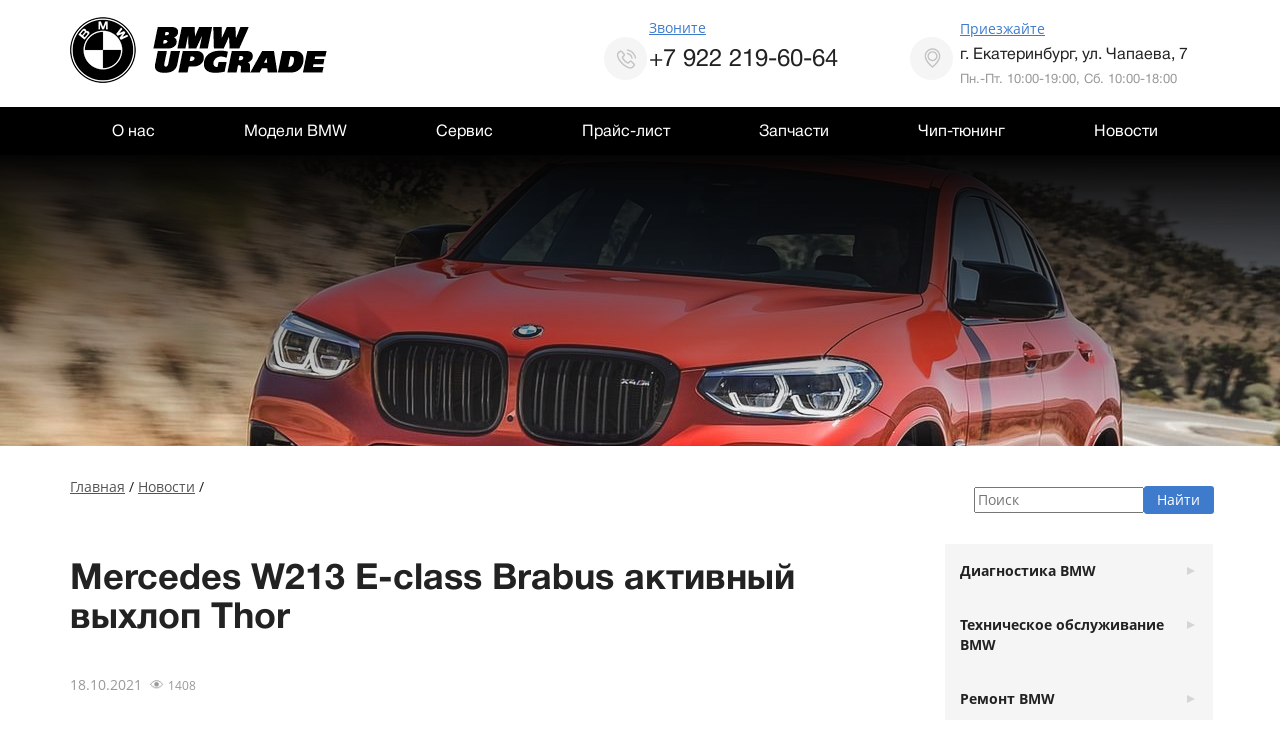

--- FILE ---
content_type: text/html; charset=UTF-8
request_url: https://bmwupgrade.ru/news/mercedes-w213-e-class-brabus-aktivnyj-vyxlop-thor/
body_size: 20972
content:
<!DOCTYPE html>
<!--[if lt IE 7]>
<html lang="ru" class="lt-ie9 lt-ie8 lt-ie7"><![endif]-->
<!--[if IE 7]>
<html lang="ru" class="lt-ie9 lt-ie8"><![endif]-->
<!--[if IE 8]>
<html lang="ru" class="lt-ie9"><![endif]-->
<!--[if gt IE 8]><!-->
<html lang="ru">
<!--<![endif]-->
<head>
<meta name="yandex-verification" content="21d3e456676d6051" />
    <meta charset="utf-8"/>
    
    <meta http-equiv="X-UA-Compatible" content="IE=edge"/>
    <meta name="viewport" content="width=device-width, initial-scale=1.0, maximum-scale=1.0, user-scalable=no"/>
    <link rel="shortcut icon" href="/favicon.ico"/>
    <link rel="stylesheet" href="/wp-content/themes/bmw/fonts/stylesheet.css"/>
    <link rel="stylesheet" href="/wp-content/themes/bmw/css/bootstrap.min.css"/>
    <link rel="stylesheet" href="/wp-content/themes/bmw/css/owl.carousel.min.css"/>
    <link rel="stylesheet" href="/wp-content/themes/bmw/css/style-menu.css"/>
    <link rel="stylesheet" href="/wp-content/themes/bmw/css/main.css"/>

<meta name='robots' content='index, follow, max-image-preview:large, max-snippet:-1, max-video-preview:-1' />
	<style>img:is([sizes="auto" i], [sizes^="auto," i]) { contain-intrinsic-size: 3000px 1500px }</style>
	
	<!-- This site is optimized with the Yoast SEO plugin v26.2 - https://yoast.com/wordpress/plugins/seo/ -->
	<title>Mercedes W213 E-class Brabus активный выхлоп Thor - Автосервис БМВ - BMWupgrade.ru</title>
	<meta name="description" content="Mercedes Benz W213 E-class 63 AMG 2020 г.в. от тюнинг-ателье Brabus. Установка активного выхлопа Thor с двумя динамиками под днищем." />
	<link rel="canonical" href="https://bmwupgrade.ru/news/mercedes-w213-e-class-brabus-aktivnyj-vyxlop-thor/" />
	<meta property="og:locale" content="ru_RU" />
	<meta property="og:type" content="article" />
	<meta property="og:title" content="Mercedes W213 E-class Brabus активный выхлоп Thor - Автосервис БМВ - BMWupgrade.ru" />
	<meta property="og:description" content="Mercedes Benz W213 E-class 63 AMG 2020 г.в. от тюнинг-ателье Brabus. Установка активного выхлопа Thor с двумя динамиками под днищем." />
	<meta property="og:url" content="https://bmwupgrade.ru/news/mercedes-w213-e-class-brabus-aktivnyj-vyxlop-thor/" />
	<meta property="og:site_name" content="Автосервис БМВ - BMWupgrade.ru" />
	<meta property="article:publisher" content="https://www.facebook.com/bmwupgrade.ru" />
	<meta property="article:modified_time" content="2025-05-06T07:44:31+00:00" />
	<meta property="og:image" content="https://bmwupgrade.ru/wp-content/uploads/2021/10/thumb_mercedes-benz-w213-thor-exhaust.jpg" />
	<meta property="og:image:width" content="370" />
	<meta property="og:image:height" content="230" />
	<meta property="og:image:type" content="image/jpeg" />
	<meta name="twitter:card" content="summary_large_image" />
	<script type="application/ld+json" class="yoast-schema-graph">{"@context":"https://schema.org","@graph":[{"@type":"WebPage","@id":"https://bmwupgrade.ru/news/mercedes-w213-e-class-brabus-aktivnyj-vyxlop-thor/","url":"https://bmwupgrade.ru/news/mercedes-w213-e-class-brabus-aktivnyj-vyxlop-thor/","name":"Mercedes W213 E-class Brabus активный выхлоп Thor - Автосервис БМВ - BMWupgrade.ru","isPartOf":{"@id":"https://bmwupgrade.ru/#website"},"primaryImageOfPage":{"@id":"https://bmwupgrade.ru/news/mercedes-w213-e-class-brabus-aktivnyj-vyxlop-thor/#primaryimage"},"image":{"@id":"https://bmwupgrade.ru/news/mercedes-w213-e-class-brabus-aktivnyj-vyxlop-thor/#primaryimage"},"thumbnailUrl":"https://bmwupgrade.ru/wp-content/uploads/2021/10/thumb_mercedes-benz-w213-thor-exhaust.jpg","datePublished":"2021-10-18T10:29:34+00:00","dateModified":"2025-05-06T07:44:31+00:00","description":"Mercedes Benz W213 E-class 63 AMG 2020 г.в. от тюнинг-ателье Brabus. Установка активного выхлопа Thor с двумя динамиками под днищем.","breadcrumb":{"@id":"https://bmwupgrade.ru/news/mercedes-w213-e-class-brabus-aktivnyj-vyxlop-thor/#breadcrumb"},"inLanguage":"ru-RU","potentialAction":[{"@type":"ReadAction","target":["https://bmwupgrade.ru/news/mercedes-w213-e-class-brabus-aktivnyj-vyxlop-thor/"]}]},{"@type":"ImageObject","inLanguage":"ru-RU","@id":"https://bmwupgrade.ru/news/mercedes-w213-e-class-brabus-aktivnyj-vyxlop-thor/#primaryimage","url":"https://bmwupgrade.ru/wp-content/uploads/2021/10/thumb_mercedes-benz-w213-thor-exhaust.jpg","contentUrl":"https://bmwupgrade.ru/wp-content/uploads/2021/10/thumb_mercedes-benz-w213-thor-exhaust.jpg","width":370,"height":230},{"@type":"BreadcrumbList","@id":"https://bmwupgrade.ru/news/mercedes-w213-e-class-brabus-aktivnyj-vyxlop-thor/#breadcrumb","itemListElement":[{"@type":"ListItem","position":1,"name":"Главная страница","item":"https://bmwupgrade.ru/"},{"@type":"ListItem","position":2,"name":"Новости","item":"https://bmwupgrade.ru/news/"},{"@type":"ListItem","position":3,"name":"Mercedes W213 E-class Brabus активный выхлоп Thor"}]},{"@type":"WebSite","@id":"https://bmwupgrade.ru/#website","url":"https://bmwupgrade.ru/","name":"Автосервис БМВ - BMWupgrade.ru","description":"Автосервис БМВ в Екатеринбурге, ремонт, тюнинг и чип-тюнинг BMW: гарантия, moneyback! Екатеринбург, ул. Чапаева, 7. +7 922 219-60-64","potentialAction":[{"@type":"SearchAction","target":{"@type":"EntryPoint","urlTemplate":"https://bmwupgrade.ru/?s={search_term_string}"},"query-input":{"@type":"PropertyValueSpecification","valueRequired":true,"valueName":"search_term_string"}}],"inLanguage":"ru-RU"}]}</script>
	<!-- / Yoast SEO plugin. -->


<link rel="alternate" type="application/rss+xml" title="Автосервис БМВ - BMWupgrade.ru &raquo; Лента комментариев к &laquo;Mercedes W213 E-class Brabus активный выхлоп Thor&raquo;" href="https://bmwupgrade.ru/news/mercedes-w213-e-class-brabus-aktivnyj-vyxlop-thor/feed/" />

<link rel='stylesheet' id='contact-form-7-css' href='https://bmwupgrade.ru/wp-content/plugins/contact-form-7/includes/css/styles.css?ver=6.0.6' type='text/css' media='all' />
<link rel='stylesheet' id='responsive-lightbox-swipebox-css' href='https://bmwupgrade.ru/wp-content/plugins/responsive-lightbox/assets/swipebox/swipebox.min.css?ver=1.5.2' type='text/css' media='all' />
<style id='woocommerce-inline-inline-css' type='text/css'>
.woocommerce form .form-row .required { visibility: visible; }
</style>
<link rel='stylesheet' id='wooswipe-pswp-css-css' href='https://bmwupgrade.ru/wp-content/plugins/wooswipe/public/pswp/photoswipe.css?ver=3.0.1' type='text/css' media='all' />
<link rel='stylesheet' id='wooswipe-pswp-skin-css' href='https://bmwupgrade.ru/wp-content/plugins/wooswipe/public/pswp/default-skin/default-skin.css?ver=3.0.1' type='text/css' media='all' />
<link rel='stylesheet' id='wooswipe-slick-css-css' href='https://bmwupgrade.ru/wp-content/plugins/wooswipe/public/slick/slick.css?ver=3.0.1' type='text/css' media='all' />
<link rel='stylesheet' id='wooswipe-slick-theme-css' href='https://bmwupgrade.ru/wp-content/plugins/wooswipe/public/slick/slick-theme.css?ver=3.0.1' type='text/css' media='all' />
<link rel='stylesheet' id='wooswipe-css-css' href='https://bmwupgrade.ru/wp-content/plugins/wooswipe/public/css/wooswipe.css?ver=3.0.1' type='text/css' media='all' />
<link rel='stylesheet' id='brands-styles-css' href='https://bmwupgrade.ru/wp-content/plugins/woocommerce/assets/css/brands.css?ver=9.8.6' type='text/css' media='all' />
<link rel='stylesheet' id='wp-pagenavi-css' href='https://bmwupgrade.ru/wp-content/plugins/wp-pagenavi/pagenavi-css.css?ver=2.70' type='text/css' media='all' />
<script type="text/javascript" src="https://bmwupgrade.ru/wp-includes/js/jquery/jquery.min.js?ver=3.7.1" id="jquery-core-js"></script>
<script type="text/javascript" src="https://bmwupgrade.ru/wp-includes/js/jquery/jquery-migrate.min.js?ver=3.4.1" id="jquery-migrate-js" defer data-deferred="1"></script>
<script type="text/javascript" src="https://bmwupgrade.ru/wp-content/plugins/responsive-lightbox/assets/swipebox/jquery.swipebox.min.js?ver=1.5.2" id="responsive-lightbox-swipebox-js" defer data-deferred="1"></script>
<script type="text/javascript" src="https://bmwupgrade.ru/wp-includes/js/underscore.min.js?ver=1.13.7" id="underscore-js" defer data-deferred="1"></script>
<script type="text/javascript" src="https://bmwupgrade.ru/wp-content/plugins/responsive-lightbox/assets/infinitescroll/infinite-scroll.pkgd.min.js?ver=4.0.1" id="responsive-lightbox-infinite-scroll-js" defer data-deferred="1"></script>
<script type="text/javascript" id="responsive-lightbox-js-before" src="[data-uri]" defer></script>
<script type="text/javascript" src="https://bmwupgrade.ru/wp-content/plugins/responsive-lightbox/js/front.js?ver=2.5.1" id="responsive-lightbox-js" defer data-deferred="1"></script>
<script type="text/javascript" src="https://bmwupgrade.ru/wp-content/plugins/wooswipe/public/pswp/photoswipe.min.js?ver=3.0.1" id="wooswipe-pswp-js" defer data-deferred="1"></script>
<script type="text/javascript" src="https://bmwupgrade.ru/wp-content/plugins/wooswipe/public/pswp/photoswipe-ui-default.min.js?ver=3.0.1" id="wooswipe-pswp-ui-js" defer data-deferred="1"></script>
<script type="text/javascript" src="https://bmwupgrade.ru/wp-content/plugins/wooswipe/public/slick/slick.min.js?ver=3.0.1" id="wooswipe-slick-js" defer data-deferred="1"></script>
<link rel="https://api.w.org/" href="https://bmwupgrade.ru/wp-json/" /><link rel="EditURI" type="application/rsd+xml" title="RSD" href="https://bmwupgrade.ru/xmlrpc.php?rsd" />
<meta name="generator" content="WordPress 6.8.3" />
<meta name="generator" content="WooCommerce 9.8.6" />
<link rel='shortlink' href='https://bmwupgrade.ru/?p=8964' />
<link rel="alternate" title="oEmbed (JSON)" type="application/json+oembed" href="https://bmwupgrade.ru/wp-json/oembed/1.0/embed?url=https%3A%2F%2Fbmwupgrade.ru%2Fnews%2Fmercedes-w213-e-class-brabus-aktivnyj-vyxlop-thor%2F" />
<link rel="alternate" title="oEmbed (XML)" type="text/xml+oembed" href="https://bmwupgrade.ru/wp-json/oembed/1.0/embed?url=https%3A%2F%2Fbmwupgrade.ru%2Fnews%2Fmercedes-w213-e-class-brabus-aktivnyj-vyxlop-thor%2F&#038;format=xml" />
<meta name="generator" content="Redux 4.5.7" /><script type="text/javascript" src="[data-uri]" defer></script>
<link rel="stylesheet" href="https://bmwupgrade.ru/wp-content/plugins/wordpress-23-related-posts-plugin/static/themes/vertical-m.css?version=3.6.3" />
    <script type="text/javascript" src="[data-uri]" defer></script>
    	<noscript><style>.woocommerce-product-gallery{ opacity: 1 !important; }</style></noscript>
	<link rel="icon" href="https://bmwupgrade.ru/wp-content/uploads/2017/05/cropped-icon-32x32.png" sizes="32x32" />
<link rel="icon" href="https://bmwupgrade.ru/wp-content/uploads/2017/05/cropped-icon-192x192.png" sizes="192x192" />
<link rel="apple-touch-icon" href="https://bmwupgrade.ru/wp-content/uploads/2017/05/cropped-icon-180x180.png" />
<meta name="msapplication-TileImage" content="https://bmwupgrade.ru/wp-content/uploads/2017/05/cropped-icon-270x270.png" />
<style id="redux-dynamic-css" title="dynamic-css" class="redux-options-output">.site-title{color:#000000;}.site-header{border-top:3px solid #1e73be;border-bottom:3px solid #1e73be;border-left:3px solid #1e73be;border-right:3px solid #1e73be;}.site-header{border-top:3px solid #1e73be;border-bottom:3px solid #1e73be;border-left:3px solid #1e73be;border-right:3px solid #1e73be;}.site-header{margin-top:1px;margin-right:1px;margin-bottom:1px;margin-left:1px;}h2.site-description, .entry-title{font-family:Abel;line-height:40px;font-weight:400;font-style:normal;color:#333;font-size:33px;}</style><script type="text/javascript" src="[data-uri]" defer></script>
<script defer type="text/javascript" src="[data-uri]" defer></script><noscript><img src="https://vk.com/rtrg?p=VK-RTRG-1358747-6g92x" style="position:fixed; left:-999px;" alt=""/></noscript>
</head>
<body data-rsssl=1>


<header>
    <div class="container my_container">
        <div class="row">
            <div class="col-lg-12 col-md-12 height">
                <span class="patch">
                <a href="/" class="logo">
                    <img data-lazyloaded="1" src="[data-uri]" data-src="/wp-content/themes/bmw/images/logo.png" width="257" height="66" alt=""><noscript><img src="/wp-content/themes/bmw/images/logo.png" width="257" height="66" alt=""></noscript>
                </a>
                </span>

                <div class="phone">
                    <a href="tel:+79222196064" class="top">Звоните</a><p class="text">+7 922 219-60-64</p>                </div>

                <div class="adres">
                    <a href="/kontakty/" class="top">Приезжайте</a><p class="text"> г. Екатеринбург, ул. Чапаева, 7</p><p class="grey">Пн.-Пт. 10:00-19:00, Сб. 10:00-18:00</p>                </div>

                <a class="cd-primary-nav-trigger" href="#0">
                    <span class="cd-menu-icon"></span>
                </a>
                <nav>
                    <ul class="cd-primary-nav">
                        <div class="menu-mobilnoe-menyu-container"><li id="menu-item-340" class="menu-item menu-item-type-post_type menu-item-object-page menu-item-340"><a href="https://bmwupgrade.ru/o-nas/">О нас</a></li>
<li id="menu-item-341" class="menu-item menu-item-type-custom menu-item-object-custom menu-item-341"><a href="/model/">Модели BMW</a></li>
<li id="menu-item-328" class="menu-item menu-item-type-custom menu-item-object-custom menu-item-328"><a href="/servis/">Сервис</a></li>
<li id="menu-item-338" class="menu-item menu-item-type-post_type menu-item-object-page menu-item-338"><a href="https://bmwupgrade.ru/prajs-list/">Прайс-лист</a></li>
<li id="menu-item-337" class="menu-item menu-item-type-post_type menu-item-object-page menu-item-337"><a href="https://bmwupgrade.ru/zapchasti/">Запчасти BMW</a></li>
<li id="menu-item-547" class="menu-item menu-item-type-post_type menu-item-object-page menu-item-547"><a href="https://bmwupgrade.ru/drugie-avto/">Чип-тюнинг</a></li>
<li id="menu-item-5364" class="menu-item menu-item-type-custom menu-item-object-custom menu-item-5364"><a href="https://bmwupgrade.ru/news/">Новости</a></li>
<li id="menu-item-332" class="menu-item menu-item-type-post_type menu-item-object-page menu-item-332"><a href="https://bmwupgrade.ru/kontakty/">Контакты</a></li>
</div>                        <li class="line"></li>
                        <li class="phone_new">
                            <a href="tel:+79222196064" class="top">Звоните</a><p class="text">+7 922 219-60-64</p>                        </li>
                        <li class="adres_new">
                            <a href="/kontakty/" class="top">Приезжайте</a><p class="text"> г. Екатеринбург, ул. Чапаева, 7</p><p class="grey">Пн.-Пт. 10:00-19:00, Сб. 10:00-18:00</p>                        </li>
                    </ul>

                </nav>


            </div>
        </div>
    </div>

    <nav class="main-nav">
        <div class="container my_container">
            <div class="row">
                <div class="col-md-12">
                    <ul id="menu-glavnoe" class=""><li id="menu-item-38" class="menu-item menu-item-type-post_type menu-item-object-page menu-item-38"><a href="https://bmwupgrade.ru/o-nas/">О нас</a></li>
<li id="menu-item-421" class="menu-item menu-item-type-custom menu-item-object-custom menu-item-421"><a href="/model/">Модели BMW</a></li>
<li id="menu-item-40" class="sub-menu-big menu-item menu-item-type-custom menu-item-object-custom menu-item-has-children menu-item-40"><a href="/servis/">Сервис</a><div class="sub-menu-big">

	<div class="my-col-md-3"><a href="https://bmwupgrade.ru/servis/texnicheskoe-obsluzhivanie-bmw/">Техническое обслуживание BMW</a>
	<ul class="sub-menu menu-even sub-sub-menu menu-depth-2">
		<li id="menu-item-1346" class="menu-item menu-item-type-post_type menu-item-object-post menu-item-1346"><a href="https://bmwupgrade.ru/zamena-masla-bmw/">Замена масла</a></li>
		<li id="menu-item-1401" class="menu-item menu-item-type-post_type menu-item-object-post menu-item-1401"><a href="https://bmwupgrade.ru/zamena-tormoznyh-kolodok-bmw/">Замена тормозных колодок и дисков</a></li>
		<li id="menu-item-5789" class="menu-item menu-item-type-post_type menu-item-object-post menu-item-5789"><a href="https://bmwupgrade.ru/zamena-tormoznoy-zhidkosti-bmw/">Замена тормозной жидкости</a></li>
		<li id="menu-item-1345" class="menu-item menu-item-type-post_type menu-item-object-post menu-item-1345"><a href="https://bmwupgrade.ru/zamena-filtrov-bmw/">Замена фильтров</a></li>
		<li id="menu-item-8404" class="menu-item menu-item-type-post_type menu-item-object-post menu-item-8404"><a href="https://bmwupgrade.ru/mojka-radiatorov/">Мойка радиатора</a></li>
		<li id="menu-item-1344" class="menu-item menu-item-type-post_type menu-item-object-post menu-item-1344"><a href="https://bmwupgrade.ru/udalenie-sazhevogo-filtra/">Замена и удаление сажевого фильтра</a></li>
		<li id="menu-item-6147" class="menu-item menu-item-type-post_type menu-item-object-post menu-item-6147"><a href="https://bmwupgrade.ru/udalenie-katalizatora/">Удаление катализатора</a></li>
		<li id="menu-item-12648" class="menu-item menu-item-type-post_type menu-item-object-post menu-item-12648"><a href="https://bmwupgrade.ru/udalenie-vixrevyx-zaslonok-bmw/">Удаление вихревых заслонок</a></li>
		<li id="menu-item-5917" class="menu-item menu-item-type-post_type menu-item-object-post menu-item-5917"><a href="https://bmwupgrade.ru/otklyuchenie-egr/">Отключение EGR</a></li>
		<li id="menu-item-9836" class="menu-item menu-item-type-post_type menu-item-object-post menu-item-9836"><a href="https://bmwupgrade.ru/otklyuchenie-adblue/">Отключение AdBlue</a></li>
		<li id="menu-item-275" class="menu-item menu-item-type-post_type menu-item-object-servis menu-item-275"><a href="https://bmwupgrade.ru/remont-podveski-bmw/">Ремонт подвески</a></li>
		<li id="menu-item-5098" class="menu-item menu-item-type-post_type menu-item-object-post menu-item-5098"><a href="https://bmwupgrade.ru/3d-sxod-razval/">Сход-развал</a></li>
		<li id="menu-item-282" class="menu-item menu-item-type-post_type menu-item-object-servis menu-item-282"><a href="https://bmwupgrade.ru/remont-i-zamena-akpp-bmw/">Ремонт и замена АКПП</a></li>

	</ul>
</div>	<div class="my-col-md-3"><a href="https://bmwupgrade.ru/servis/avtoelektrika-bmw/">Автоэлектрика BMW</a>
	<ul class="sub-menu menu-even sub-sub-menu menu-depth-2">
		<li id="menu-item-863" class="menu-item menu-item-type-post_type menu-item-object-servis menu-item-863"><a href="https://bmwupgrade.ru/avtozapusk-bmw/">Установка автозапуска</a></li>
		<li id="menu-item-9442" class="menu-item menu-item-type-post_type menu-item-object-post menu-item-9442"><a href="https://bmwupgrade.ru/apple-carplay/">Активация Apple Carplay</a></li>
		<li id="menu-item-856" class="menu-item menu-item-type-post_type menu-item-object-servis menu-item-856"><a href="https://bmwupgrade.ru/aktivaciya-interneta-v-bmw/">Активация интернета</a></li>
		<li id="menu-item-877" class="menu-item menu-item-type-post_type menu-item-object-servis menu-item-877"><a href="https://bmwupgrade.ru/aktivaciya-sistemy-navigacii/">Активация навигации</a></li>
		<li id="menu-item-870" class="menu-item menu-item-type-post_type menu-item-object-servis menu-item-870"><a href="https://bmwupgrade.ru/programmirovanie-elektronnyx-blokov/">Программирование электронных блоков BMW</a></li>
		<li id="menu-item-857" class="menu-item menu-item-type-post_type menu-item-object-servis menu-item-857"><a href="https://bmwupgrade.ru/vklyuchenie-tv-dvd-v-dvizhenii/">Включение TV/DVD в движении</a></li>
		<li id="menu-item-278" class="after_a menu-item menu-item-type-post_type menu-item-object-servis menu-item-278"><a href="https://bmwupgrade.ru/remont-i-zamena-dvigatelej-bmw/">Ремонт двигателя BMW</a></li>
		<li id="menu-item-1371" class="after_a menu-item menu-item-type-taxonomy menu-item-object-category menu-item-1371"><a href="https://bmwupgrade.ru/servis/diagnostika-bmw/">Диагностика BMW</a></li>

	</ul>
</div>	<div class="my-col-md-3"><a href="https://bmwupgrade.ru/servis/doosnashhenie-bmw/">Дооснащение BMW</a>
	<ul class="sub-menu menu-even sub-sub-menu menu-depth-2">
		<li id="menu-item-6897" class="menu-item menu-item-type-post_type menu-item-object-post menu-item-6897"><a href="https://bmwupgrade.ru/ustanovka-signalizacii/">Установка сигнализации</a></li>
		<li id="menu-item-875" class="menu-item menu-item-type-post_type menu-item-object-servis menu-item-875"><a href="https://bmwupgrade.ru/ustanovka-muzyki/">Установка музыки</a></li>
		<li id="menu-item-8403" class="menu-item menu-item-type-post_type menu-item-object-post menu-item-8403"><a href="https://bmwupgrade.ru/ustanovka-elektricheskogo-farkopa/">Установка фаркопа</a></li>
		<li id="menu-item-874" class="menu-item menu-item-type-post_type menu-item-object-servis menu-item-874"><a href="https://bmwupgrade.ru/sportivnyj-rul-bmw/">Спортивный руль</a></li>
		<li id="menu-item-873" class="menu-item menu-item-type-post_type menu-item-object-servis menu-item-873"><a href="https://bmwupgrade.ru/sistema-nochnogo-videniya/">Система ночного видения</a></li>
		<li id="menu-item-864" class="menu-item menu-item-type-post_type menu-item-object-servis menu-item-864"><a href="https://bmwupgrade.ru/dovodchik-zadnej-dveri/">Доводчик задней двери</a></li>
		<li id="menu-item-867" class="menu-item menu-item-type-post_type menu-item-object-servis menu-item-867"><a href="https://bmwupgrade.ru/kamera-zadnego-vida/">Камера заднего вида</a></li>
		<li id="menu-item-1463" class="after_a menu-item menu-item-type-taxonomy menu-item-object-category menu-item-1463"><a href="https://bmwupgrade.ru/servis/bortovoj-kompyuter-bmw/">Бортовой компьютер BMW</a></li>
		<li id="menu-item-872" class="after_a menu-item menu-item-type-post_type menu-item-object-servis menu-item-872"><a href="https://bmwupgrade.ru/zapravka-i-remont-avtokondicionerov/">Ремонт и заправка кондиционеров BMW</a></li>

	</ul>
</div>	<div class="my-col-md-3"><a href="https://bmwupgrade.ru/servis/tyuning-bmw/">Тюнинг BMW</a>
	<ul class="sub-menu menu-even sub-sub-menu menu-depth-2">
		<li id="menu-item-1894" class="menu-item menu-item-type-post_type menu-item-object-post menu-item-1894"><a href="https://bmwupgrade.ru/aktivnyj-vyxlop-bmw/">Активный выхлоп BMW от iXSOUND</a></li>
		<li id="menu-item-4327" class="menu-item menu-item-type-post_type menu-item-object-post menu-item-4327"><a href="https://bmwupgrade.ru/vyxlopnaya-sistema-thor/">Выхлопная система Thor</a></li>
		<li id="menu-item-290" class="menu-item menu-item-type-post_type menu-item-object-servis menu-item-290"><a href="https://bmwupgrade.ru/tyuning-vyxlopnoj-sistemy/">Тюнинг выхлопной системы BMW</a></li>
		<li id="menu-item-1535" class="after_a menu-item menu-item-type-taxonomy menu-item-object-category menu-item-1535"><a href="https://bmwupgrade.ru/servis/chip-tyuning-bmw/">Чип тюнинг BMW</a></li>
		<li id="menu-item-10652" class="menu-item menu-item-type-post_type menu-item-object-post menu-item-10652"><a href="https://bmwupgrade.ru/rusifikaciya-bmw/">Русификация BMW</a></li>
		<li id="menu-item-1348" class="after_a menu-item menu-item-type-taxonomy menu-item-object-category menu-item-1348"><a href="https://bmwupgrade.ru/servis/proshivka/">Прошивка BMW</a></li>
		<li id="menu-item-1537" class="after_a menu-item menu-item-type-taxonomy menu-item-object-category menu-item-1537"><a href="https://bmwupgrade.ru/servis/programmirovanie-bmw/">Программирование BMW</a></li>

	</ul>
</div>

</div></li><li id="menu-item-41" class="menu-item menu-item-type-post_type menu-item-object-page menu-item-41"><a href="https://bmwupgrade.ru/prajs-list/">Прайс-лист</a></li>
<li id="menu-item-534" class="menu-item menu-item-type-post_type menu-item-object-page menu-item-534"><a href="https://bmwupgrade.ru/zapchasti/">Запчасти</a></li>
<li id="menu-item-536" class="other-auto menu-item menu-item-type-post_type menu-item-object-page menu-item-has-children menu-item-536"><a href="https://bmwupgrade.ru/drugie-avto/">Чип-тюнинг</a>
<ul class="sub-menu menu-odd  menu-depth-1">
	<li id="menu-item-1230" class="menu-item menu-item-type-post_type menu-item-object-page menu-item-1230"><a href="https://bmwupgrade.ru/drugie-avto/chip-tuning-bmw/">BMW</a></li>
	<li id="menu-item-426" class="menu-item menu-item-type-post_type menu-item-object-page menu-item-426"><a href="https://bmwupgrade.ru/drugie-avto/chip-tyuning-mercedes/">Mercedes</a></li>
	<li id="menu-item-425" class="menu-item menu-item-type-post_type menu-item-object-page menu-item-425"><a href="https://bmwupgrade.ru/drugie-avto/chip-tyuning-volkswagen-vw/">Volkswagen (VW)</a></li>
	<li id="menu-item-427" class="menu-item menu-item-type-post_type menu-item-object-page menu-item-427"><a href="https://bmwupgrade.ru/drugie-avto/chip-tyuning-audi/">Audi</a></li>
	<li id="menu-item-411" class="menu-item menu-item-type-post_type menu-item-object-page menu-item-411"><a href="https://bmwupgrade.ru/drugie-avto/chip-tyuning-porsche/">Porsche</a></li>
	<li id="menu-item-409" class="menu-item menu-item-type-post_type menu-item-object-page menu-item-409"><a href="https://bmwupgrade.ru/drugie-avto/chip-tyuning-lexus/">Lexus</a></li>
	<li id="menu-item-410" class="menu-item menu-item-type-post_type menu-item-object-page menu-item-410"><a href="https://bmwupgrade.ru/drugie-avto/chip-tyuning-land-cruiser/">Land Cruiser</a></li>
	<li id="menu-item-428" class="menu-item menu-item-type-post_type menu-item-object-page menu-item-428"><a href="https://bmwupgrade.ru/drugie-avto/chip-tyuning-land-rover/">Land Rover</a></li>
	<li id="menu-item-412" class="menu-item menu-item-type-post_type menu-item-object-page menu-item-412"><a href="https://bmwupgrade.ru/drugie-avto/chip-tyuning-range-rover/">Range Rover</a></li>

</ul>
</li>
<li id="menu-item-3752" class="menu-item menu-item-type-custom menu-item-object-custom menu-item-3752"><a href="/news/">Новости</a></li>
</ul>                </div>
            </div>
        </div>
    </nav>

</header><style scoped>
@media only screen and (max-width: 360px) {
.other_baneer {
background-image: url('https://bmwupgrade.ru/wp-content/uploads/2017/02/all_promo360.jpg')}}
@media only screen and (min-width: 361px) and (max-width: 414px) {
.other_baneer {
background-image: url('https://bmwupgrade.ru/wp-content/uploads/2017/02/all_promo414.jpg')}}
@media only screen and (min-width: 415px) and (max-width: 768px) {
.other_baneer {
background-image: url('https://bmwupgrade.ru/wp-content/uploads/2017/02/all_promo768.jpg')}}
@media only screen and (min-width: 769px) and (max-width: 1280px) {
.other_baneer {
background-image: url('https://bmwupgrade.ru/wp-content/uploads/2017/02/all_promo1280.jpg')}}
@media only screen and (min-width: 1281px) and (max-width: 1366px) {
.other_baneer {
background-image: url('https://bmwupgrade.ru/wp-content/uploads/2017/02/all_promo1366.jpg')}}
@media only screen and (min-width: 1367px) {
.other_baneer {
background-image: url('https://bmwupgrade.ru/wp-content/uploads/2017/02/all_promo.jpg')}}
</style>
    <section class="other_baneer">
        <div class="shadow">
            <div class="container">
                <div class="row">
                    <div class="col-md-12">
                        <div class="content">
                            <div class="my_breadcrumb">
                                <!-- <div id="crumbs"><a href="https://bmwupgrade.ru">Главная</a>  /  <a href="https://bmwupgrade.ru/news/">Новости</a>  /  </div> -->
                            </div>
                            <h2>

                            </h2>
                        </div>
                    </div>
                </div>
            </div>
        </div>
    </section>

<section class="other_single">
    <div class="container">
        <div class="row">
            <div class="col-sm-12 col-md-9">
                <div id="crumbs"><a href="https://bmwupgrade.ru">Главная</a>  /  <a href="https://bmwupgrade.ru/news/">Новости</a>  /  </div>                <h1>
                    Mercedes W213 E-class Brabus активный выхлоп Thor                </h1>
		<span style="color: #999999;">18.10.2021</span>        &nbsp;<span style="color:#999999;">&#128065;&nbsp;<small>1408</small></span>                <div class="type_for_img">
                <p>Mercedes Benz W213 E-class 2020 г.в. от тюнинг-ателье Brabus. Установка <a href="https://bmwupgrade.ru/vyxlopnaya-sistema-thor/">активного выхлопа Thor</a> с двумя динамиками под днищем. Динамики закрыты кожухом. </p>
<p><img data-lazyloaded="1" src="[data-uri]" decoding="async" loading="lazy" data-src="https://bmwupgrade.ru/wp-content/uploads/2021/10/mercedes-w213-thor-exhaust-01.jpg" alt="Mercedes Benz W213 Brabus, 2020 г.в." width="1280" height="960" class="alignnone size-full wp-image-8965" data-srcset="https://bmwupgrade.ru/wp-content/uploads/2021/10/mercedes-w213-thor-exhaust-01.jpg 1280w, https://bmwupgrade.ru/wp-content/uploads/2021/10/mercedes-w213-thor-exhaust-01-188x141.jpg 188w, https://bmwupgrade.ru/wp-content/uploads/2021/10/mercedes-w213-thor-exhaust-01-1024x768.jpg 1024w, https://bmwupgrade.ru/wp-content/uploads/2021/10/mercedes-w213-thor-exhaust-01-768x576.jpg 768w, https://bmwupgrade.ru/wp-content/uploads/2021/10/mercedes-w213-thor-exhaust-01-250x188.jpg 250w, https://bmwupgrade.ru/wp-content/uploads/2021/10/mercedes-w213-thor-exhaust-01-960x720.jpg 960w" data-sizes="auto, (max-width: 1280px) 100vw, 1280px" /><noscript><img decoding="async" loading="lazy" src="https://bmwupgrade.ru/wp-content/uploads/2021/10/mercedes-w213-thor-exhaust-01.jpg" alt="Mercedes Benz W213 Brabus, 2020 г.в." width="1280" height="960" class="alignnone size-full wp-image-8965" srcset="https://bmwupgrade.ru/wp-content/uploads/2021/10/mercedes-w213-thor-exhaust-01.jpg 1280w, https://bmwupgrade.ru/wp-content/uploads/2021/10/mercedes-w213-thor-exhaust-01-188x141.jpg 188w, https://bmwupgrade.ru/wp-content/uploads/2021/10/mercedes-w213-thor-exhaust-01-1024x768.jpg 1024w, https://bmwupgrade.ru/wp-content/uploads/2021/10/mercedes-w213-thor-exhaust-01-768x576.jpg 768w, https://bmwupgrade.ru/wp-content/uploads/2021/10/mercedes-w213-thor-exhaust-01-250x188.jpg 250w, https://bmwupgrade.ru/wp-content/uploads/2021/10/mercedes-w213-thor-exhaust-01-960x720.jpg 960w" sizes="auto, (max-width: 1280px) 100vw, 1280px" /></noscript></p>
<p><img data-lazyloaded="1" src="[data-uri]" decoding="async" loading="lazy" data-src="https://bmwupgrade.ru/wp-content/uploads/2021/10/mercedes-w213-thor-exhaust-02.jpg" alt="вид сзади, W213 E-class" width="1280" height="960" class="alignnone size-full wp-image-8966" data-srcset="https://bmwupgrade.ru/wp-content/uploads/2021/10/mercedes-w213-thor-exhaust-02.jpg 1280w, https://bmwupgrade.ru/wp-content/uploads/2021/10/mercedes-w213-thor-exhaust-02-188x141.jpg 188w, https://bmwupgrade.ru/wp-content/uploads/2021/10/mercedes-w213-thor-exhaust-02-1024x768.jpg 1024w, https://bmwupgrade.ru/wp-content/uploads/2021/10/mercedes-w213-thor-exhaust-02-768x576.jpg 768w, https://bmwupgrade.ru/wp-content/uploads/2021/10/mercedes-w213-thor-exhaust-02-250x188.jpg 250w, https://bmwupgrade.ru/wp-content/uploads/2021/10/mercedes-w213-thor-exhaust-02-960x720.jpg 960w" data-sizes="auto, (max-width: 1280px) 100vw, 1280px" /><noscript><img decoding="async" loading="lazy" src="https://bmwupgrade.ru/wp-content/uploads/2021/10/mercedes-w213-thor-exhaust-02.jpg" alt="вид сзади, W213 E-class" width="1280" height="960" class="alignnone size-full wp-image-8966" srcset="https://bmwupgrade.ru/wp-content/uploads/2021/10/mercedes-w213-thor-exhaust-02.jpg 1280w, https://bmwupgrade.ru/wp-content/uploads/2021/10/mercedes-w213-thor-exhaust-02-188x141.jpg 188w, https://bmwupgrade.ru/wp-content/uploads/2021/10/mercedes-w213-thor-exhaust-02-1024x768.jpg 1024w, https://bmwupgrade.ru/wp-content/uploads/2021/10/mercedes-w213-thor-exhaust-02-768x576.jpg 768w, https://bmwupgrade.ru/wp-content/uploads/2021/10/mercedes-w213-thor-exhaust-02-250x188.jpg 250w, https://bmwupgrade.ru/wp-content/uploads/2021/10/mercedes-w213-thor-exhaust-02-960x720.jpg 960w" sizes="auto, (max-width: 1280px) 100vw, 1280px" /></noscript></p>
<p>До установки активного выхлопа<br />
<img data-lazyloaded="1" src="[data-uri]" decoding="async" loading="lazy" data-src="https://bmwupgrade.ru/wp-content/uploads/2021/10/mercedes-w213-thor-exhaust-03.jpg" alt="W213 E-class, вид снизу до установки выхлопа" width="1280" height="960" class="alignnone size-full wp-image-8967" /><noscript><img decoding="async" loading="lazy" src="https://bmwupgrade.ru/wp-content/uploads/2021/10/mercedes-w213-thor-exhaust-03.jpg" alt="W213 E-class, вид снизу до установки выхлопа" width="1280" height="960" class="alignnone size-full wp-image-8967" /></noscript></p>
<p><img data-lazyloaded="1" src="[data-uri]" decoding="async" loading="lazy" data-src="https://bmwupgrade.ru/wp-content/uploads/2021/10/mercedes-w213-thor-exhaust-04.jpg" alt="Mercedes W213 на подъемнике" width="1280" height="960" class="alignnone size-full wp-image-8968" data-srcset="https://bmwupgrade.ru/wp-content/uploads/2021/10/mercedes-w213-thor-exhaust-04.jpg 1280w, https://bmwupgrade.ru/wp-content/uploads/2021/10/mercedes-w213-thor-exhaust-04-188x141.jpg 188w, https://bmwupgrade.ru/wp-content/uploads/2021/10/mercedes-w213-thor-exhaust-04-1024x768.jpg 1024w, https://bmwupgrade.ru/wp-content/uploads/2021/10/mercedes-w213-thor-exhaust-04-768x576.jpg 768w, https://bmwupgrade.ru/wp-content/uploads/2021/10/mercedes-w213-thor-exhaust-04-250x188.jpg 250w, https://bmwupgrade.ru/wp-content/uploads/2021/10/mercedes-w213-thor-exhaust-04-960x720.jpg 960w" data-sizes="auto, (max-width: 1280px) 100vw, 1280px" /><noscript><img decoding="async" loading="lazy" src="https://bmwupgrade.ru/wp-content/uploads/2021/10/mercedes-w213-thor-exhaust-04.jpg" alt="Mercedes W213 на подъемнике" width="1280" height="960" class="alignnone size-full wp-image-8968" srcset="https://bmwupgrade.ru/wp-content/uploads/2021/10/mercedes-w213-thor-exhaust-04.jpg 1280w, https://bmwupgrade.ru/wp-content/uploads/2021/10/mercedes-w213-thor-exhaust-04-188x141.jpg 188w, https://bmwupgrade.ru/wp-content/uploads/2021/10/mercedes-w213-thor-exhaust-04-1024x768.jpg 1024w, https://bmwupgrade.ru/wp-content/uploads/2021/10/mercedes-w213-thor-exhaust-04-768x576.jpg 768w, https://bmwupgrade.ru/wp-content/uploads/2021/10/mercedes-w213-thor-exhaust-04-250x188.jpg 250w, https://bmwupgrade.ru/wp-content/uploads/2021/10/mercedes-w213-thor-exhaust-04-960x720.jpg 960w" sizes="auto, (max-width: 1280px) 100vw, 1280px" /></noscript></p>
<p>Динамик Thor<br />
<img data-lazyloaded="1" src="[data-uri]" decoding="async" loading="lazy" data-src="https://bmwupgrade.ru/wp-content/uploads/2021/10/mercedes-w213-thor-exhaust-05.jpg" alt="Динамик Thor" width="1280" height="960" class="alignnone size-full wp-image-8969" data-srcset="https://bmwupgrade.ru/wp-content/uploads/2021/10/mercedes-w213-thor-exhaust-05.jpg 1280w, https://bmwupgrade.ru/wp-content/uploads/2021/10/mercedes-w213-thor-exhaust-05-188x141.jpg 188w, https://bmwupgrade.ru/wp-content/uploads/2021/10/mercedes-w213-thor-exhaust-05-1024x768.jpg 1024w, https://bmwupgrade.ru/wp-content/uploads/2021/10/mercedes-w213-thor-exhaust-05-768x576.jpg 768w, https://bmwupgrade.ru/wp-content/uploads/2021/10/mercedes-w213-thor-exhaust-05-250x188.jpg 250w, https://bmwupgrade.ru/wp-content/uploads/2021/10/mercedes-w213-thor-exhaust-05-960x720.jpg 960w" data-sizes="auto, (max-width: 1280px) 100vw, 1280px" /><noscript><img decoding="async" loading="lazy" src="https://bmwupgrade.ru/wp-content/uploads/2021/10/mercedes-w213-thor-exhaust-05.jpg" alt="Динамик Thor" width="1280" height="960" class="alignnone size-full wp-image-8969" srcset="https://bmwupgrade.ru/wp-content/uploads/2021/10/mercedes-w213-thor-exhaust-05.jpg 1280w, https://bmwupgrade.ru/wp-content/uploads/2021/10/mercedes-w213-thor-exhaust-05-188x141.jpg 188w, https://bmwupgrade.ru/wp-content/uploads/2021/10/mercedes-w213-thor-exhaust-05-1024x768.jpg 1024w, https://bmwupgrade.ru/wp-content/uploads/2021/10/mercedes-w213-thor-exhaust-05-768x576.jpg 768w, https://bmwupgrade.ru/wp-content/uploads/2021/10/mercedes-w213-thor-exhaust-05-250x188.jpg 250w, https://bmwupgrade.ru/wp-content/uploads/2021/10/mercedes-w213-thor-exhaust-05-960x720.jpg 960w" sizes="auto, (max-width: 1280px) 100vw, 1280px" /></noscript></p>
<p>После установки выхлопа<br />
<img data-lazyloaded="1" src="[data-uri]" decoding="async" loading="lazy" data-src="https://bmwupgrade.ru/wp-content/uploads/2021/10/mercedes-w213-thor-exhaust-06.jpg" alt="установка активного выхлопа Thor, Mercedes Benz W213 E-class 63 AMG" width="1280" height="960" class="alignnone size-full wp-image-8970" data-srcset="https://bmwupgrade.ru/wp-content/uploads/2021/10/mercedes-w213-thor-exhaust-06.jpg 1280w, https://bmwupgrade.ru/wp-content/uploads/2021/10/mercedes-w213-thor-exhaust-06-188x141.jpg 188w, https://bmwupgrade.ru/wp-content/uploads/2021/10/mercedes-w213-thor-exhaust-06-1024x768.jpg 1024w, https://bmwupgrade.ru/wp-content/uploads/2021/10/mercedes-w213-thor-exhaust-06-768x576.jpg 768w, https://bmwupgrade.ru/wp-content/uploads/2021/10/mercedes-w213-thor-exhaust-06-250x188.jpg 250w, https://bmwupgrade.ru/wp-content/uploads/2021/10/mercedes-w213-thor-exhaust-06-960x720.jpg 960w" data-sizes="auto, (max-width: 1280px) 100vw, 1280px" /><noscript><img decoding="async" loading="lazy" src="https://bmwupgrade.ru/wp-content/uploads/2021/10/mercedes-w213-thor-exhaust-06.jpg" alt="установка активного выхлопа Thor, Mercedes Benz W213 E-class 63 AMG" width="1280" height="960" class="alignnone size-full wp-image-8970" srcset="https://bmwupgrade.ru/wp-content/uploads/2021/10/mercedes-w213-thor-exhaust-06.jpg 1280w, https://bmwupgrade.ru/wp-content/uploads/2021/10/mercedes-w213-thor-exhaust-06-188x141.jpg 188w, https://bmwupgrade.ru/wp-content/uploads/2021/10/mercedes-w213-thor-exhaust-06-1024x768.jpg 1024w, https://bmwupgrade.ru/wp-content/uploads/2021/10/mercedes-w213-thor-exhaust-06-768x576.jpg 768w, https://bmwupgrade.ru/wp-content/uploads/2021/10/mercedes-w213-thor-exhaust-06-250x188.jpg 250w, https://bmwupgrade.ru/wp-content/uploads/2021/10/mercedes-w213-thor-exhaust-06-960x720.jpg 960w" sizes="auto, (max-width: 1280px) 100vw, 1280px" /></noscript></p>
<p><img data-lazyloaded="1" src="[data-uri]" decoding="async" loading="lazy" data-src="https://bmwupgrade.ru/wp-content/uploads/2021/10/mercedes-w213-thor-exhaust-07.jpg" alt="выхлоп Thor, Mercedes Benz W213" width="1280" height="960" class="alignnone size-full wp-image-8971" data-srcset="https://bmwupgrade.ru/wp-content/uploads/2021/10/mercedes-w213-thor-exhaust-07.jpg 1280w, https://bmwupgrade.ru/wp-content/uploads/2021/10/mercedes-w213-thor-exhaust-07-188x141.jpg 188w, https://bmwupgrade.ru/wp-content/uploads/2021/10/mercedes-w213-thor-exhaust-07-1024x768.jpg 1024w, https://bmwupgrade.ru/wp-content/uploads/2021/10/mercedes-w213-thor-exhaust-07-768x576.jpg 768w, https://bmwupgrade.ru/wp-content/uploads/2021/10/mercedes-w213-thor-exhaust-07-250x188.jpg 250w, https://bmwupgrade.ru/wp-content/uploads/2021/10/mercedes-w213-thor-exhaust-07-960x720.jpg 960w" data-sizes="auto, (max-width: 1280px) 100vw, 1280px" /><noscript><img decoding="async" loading="lazy" src="https://bmwupgrade.ru/wp-content/uploads/2021/10/mercedes-w213-thor-exhaust-07.jpg" alt="выхлоп Thor, Mercedes Benz W213" width="1280" height="960" class="alignnone size-full wp-image-8971" srcset="https://bmwupgrade.ru/wp-content/uploads/2021/10/mercedes-w213-thor-exhaust-07.jpg 1280w, https://bmwupgrade.ru/wp-content/uploads/2021/10/mercedes-w213-thor-exhaust-07-188x141.jpg 188w, https://bmwupgrade.ru/wp-content/uploads/2021/10/mercedes-w213-thor-exhaust-07-1024x768.jpg 1024w, https://bmwupgrade.ru/wp-content/uploads/2021/10/mercedes-w213-thor-exhaust-07-768x576.jpg 768w, https://bmwupgrade.ru/wp-content/uploads/2021/10/mercedes-w213-thor-exhaust-07-250x188.jpg 250w, https://bmwupgrade.ru/wp-content/uploads/2021/10/mercedes-w213-thor-exhaust-07-960x720.jpg 960w" sizes="auto, (max-width: 1280px) 100vw, 1280px" /></noscript></p>
<p><img data-lazyloaded="1" src="[data-uri]" decoding="async" loading="lazy" data-src="https://bmwupgrade.ru/wp-content/uploads/2021/10/mercedes-w213-thor-exhaust-08.jpg" alt="динамики Thor под днищем Mercedes Benz W213" width="1280" height="960" class="alignnone size-full wp-image-8972" data-srcset="https://bmwupgrade.ru/wp-content/uploads/2021/10/mercedes-w213-thor-exhaust-08.jpg 1280w, https://bmwupgrade.ru/wp-content/uploads/2021/10/mercedes-w213-thor-exhaust-08-188x141.jpg 188w, https://bmwupgrade.ru/wp-content/uploads/2021/10/mercedes-w213-thor-exhaust-08-1024x768.jpg 1024w, https://bmwupgrade.ru/wp-content/uploads/2021/10/mercedes-w213-thor-exhaust-08-768x576.jpg 768w, https://bmwupgrade.ru/wp-content/uploads/2021/10/mercedes-w213-thor-exhaust-08-250x188.jpg 250w, https://bmwupgrade.ru/wp-content/uploads/2021/10/mercedes-w213-thor-exhaust-08-960x720.jpg 960w" data-sizes="auto, (max-width: 1280px) 100vw, 1280px" /><noscript><img decoding="async" loading="lazy" src="https://bmwupgrade.ru/wp-content/uploads/2021/10/mercedes-w213-thor-exhaust-08.jpg" alt="динамики Thor под днищем Mercedes Benz W213" width="1280" height="960" class="alignnone size-full wp-image-8972" srcset="https://bmwupgrade.ru/wp-content/uploads/2021/10/mercedes-w213-thor-exhaust-08.jpg 1280w, https://bmwupgrade.ru/wp-content/uploads/2021/10/mercedes-w213-thor-exhaust-08-188x141.jpg 188w, https://bmwupgrade.ru/wp-content/uploads/2021/10/mercedes-w213-thor-exhaust-08-1024x768.jpg 1024w, https://bmwupgrade.ru/wp-content/uploads/2021/10/mercedes-w213-thor-exhaust-08-768x576.jpg 768w, https://bmwupgrade.ru/wp-content/uploads/2021/10/mercedes-w213-thor-exhaust-08-250x188.jpg 250w, https://bmwupgrade.ru/wp-content/uploads/2021/10/mercedes-w213-thor-exhaust-08-960x720.jpg 960w" sizes="auto, (max-width: 1280px) 100vw, 1280px" /></noscript></p>
<p>Динамики закрыты кожухом<br />
<img data-lazyloaded="1" src="[data-uri]" decoding="async" loading="lazy" data-src="https://bmwupgrade.ru/wp-content/uploads/2021/10/mercedes-w213-thor-exhaust-09.jpg" alt="Динамики Тор под кожухом" width="1280" height="960" class="alignnone size-full wp-image-8973" data-srcset="https://bmwupgrade.ru/wp-content/uploads/2021/10/mercedes-w213-thor-exhaust-09.jpg 1280w, https://bmwupgrade.ru/wp-content/uploads/2021/10/mercedes-w213-thor-exhaust-09-188x141.jpg 188w, https://bmwupgrade.ru/wp-content/uploads/2021/10/mercedes-w213-thor-exhaust-09-1024x768.jpg 1024w, https://bmwupgrade.ru/wp-content/uploads/2021/10/mercedes-w213-thor-exhaust-09-768x576.jpg 768w, https://bmwupgrade.ru/wp-content/uploads/2021/10/mercedes-w213-thor-exhaust-09-250x188.jpg 250w, https://bmwupgrade.ru/wp-content/uploads/2021/10/mercedes-w213-thor-exhaust-09-960x720.jpg 960w" data-sizes="auto, (max-width: 1280px) 100vw, 1280px" /><noscript><img decoding="async" loading="lazy" src="https://bmwupgrade.ru/wp-content/uploads/2021/10/mercedes-w213-thor-exhaust-09.jpg" alt="Динамики Тор под кожухом" width="1280" height="960" class="alignnone size-full wp-image-8973" srcset="https://bmwupgrade.ru/wp-content/uploads/2021/10/mercedes-w213-thor-exhaust-09.jpg 1280w, https://bmwupgrade.ru/wp-content/uploads/2021/10/mercedes-w213-thor-exhaust-09-188x141.jpg 188w, https://bmwupgrade.ru/wp-content/uploads/2021/10/mercedes-w213-thor-exhaust-09-1024x768.jpg 1024w, https://bmwupgrade.ru/wp-content/uploads/2021/10/mercedes-w213-thor-exhaust-09-768x576.jpg 768w, https://bmwupgrade.ru/wp-content/uploads/2021/10/mercedes-w213-thor-exhaust-09-250x188.jpg 250w, https://bmwupgrade.ru/wp-content/uploads/2021/10/mercedes-w213-thor-exhaust-09-960x720.jpg 960w" sizes="auto, (max-width: 1280px) 100vw, 1280px" /></noscript></p>
<div class="thumb-wrap">
<div class="thumb-wrap"><iframe data-lazyloaded="1" src="about:blank" width="720" height="405" data-src="https://rutube.ru/play/embed/08fd00bc08dd1b84914e0bd892aeefe8" frameBorder="0" allow="clipboard-write; autoplay" webkitAllowFullScreen mozallowfullscreen allowFullScreen></iframe><noscript><iframe width="720" height="405" src="https://rutube.ru/play/embed/08fd00bc08dd1b84914e0bd892aeefe8" frameBorder="0" allow="clipboard-write; autoplay" webkitAllowFullScreen mozallowfullscreen allowFullScreen></iframe></noscript></div>
</div>
<p>&nbsp;</p>

    <div class="info-block1">
    <a href="https://www.youtube.com/channel/UCHW6smkFrCxP4ss8gsitJOg/" target="_blank" title="Подписывайтесь на канал BMWupgrade"><img data-lazyloaded="1" src="[data-uri]" loading="lazy" data-src="/wp-content/themes/bmw/images/youtube.png"><noscript><img loading="lazy" src="/wp-content/themes/bmw/images/youtube.png"></noscript></a>
    </div>
    <br>


                <p>&nbsp;</p><h4>Еще новости</h4><br><div class="row2"><div class="col-xs-12 col-sm-4"><div class="thumbnail"><a href="https://bmwupgrade.ru/news/chip-tyuning-mercedes-benz-cls-350-w218/"><img data-lazyloaded="1" src="[data-uri]" width="227" height="141" data-src="https://bmwupgrade.ru/wp-content/uploads/2020/09/thumb_mercedes-benz-350-w218-chip-tuning-300x186.jpg" class="attachment-medium size-medium wp-post-image" alt="" decoding="async" data-srcset="https://bmwupgrade.ru/wp-content/uploads/2020/09/thumb_mercedes-benz-350-w218-chip-tuning-300x186.jpg 300w, https://bmwupgrade.ru/wp-content/uploads/2020/09/thumb_mercedes-benz-350-w218-chip-tuning-250x155.jpg 250w, https://bmwupgrade.ru/wp-content/uploads/2020/09/thumb_mercedes-benz-350-w218-chip-tuning.jpg 370w" data-sizes="(max-width: 227px) 100vw, 227px" /><noscript><img width="227" height="141" src="https://bmwupgrade.ru/wp-content/uploads/2020/09/thumb_mercedes-benz-350-w218-chip-tuning-300x186.jpg" class="attachment-medium size-medium wp-post-image" alt="" decoding="async" srcset="https://bmwupgrade.ru/wp-content/uploads/2020/09/thumb_mercedes-benz-350-w218-chip-tuning-300x186.jpg 300w, https://bmwupgrade.ru/wp-content/uploads/2020/09/thumb_mercedes-benz-350-w218-chip-tuning-250x155.jpg 250w, https://bmwupgrade.ru/wp-content/uploads/2020/09/thumb_mercedes-benz-350-w218-chip-tuning.jpg 370w" sizes="(max-width: 227px) 100vw, 227px" /></noscript></a><span style="color: #999999;"><small>11.09.2020</small>&nbsp; &#128065;&nbsp;<small>601</small></span><br><a href="https://bmwupgrade.ru/news/chip-tyuning-mercedes-benz-cls-350-w218/">Чип тюнинг Mercedes Benz CLS 350 W218</a><br></div></div><div class="col-xs-12 col-sm-4"><div class="thumbnail"><a href="https://bmwupgrade.ru/news/harman-kardon-na-f30/"><img data-lazyloaded="1" src="[data-uri]" width="227" height="141" data-src="https://bmwupgrade.ru/wp-content/uploads/2019/11/thumb_bmw-f30-harman-kardon-300x186.jpg" class="attachment-medium size-medium wp-post-image" alt="" decoding="async" data-srcset="https://bmwupgrade.ru/wp-content/uploads/2019/11/thumb_bmw-f30-harman-kardon-300x186.jpg 300w, https://bmwupgrade.ru/wp-content/uploads/2019/11/thumb_bmw-f30-harman-kardon-250x155.jpg 250w, https://bmwupgrade.ru/wp-content/uploads/2019/11/thumb_bmw-f30-harman-kardon.jpg 370w" data-sizes="(max-width: 227px) 100vw, 227px" /><noscript><img width="227" height="141" src="https://bmwupgrade.ru/wp-content/uploads/2019/11/thumb_bmw-f30-harman-kardon-300x186.jpg" class="attachment-medium size-medium wp-post-image" alt="" decoding="async" srcset="https://bmwupgrade.ru/wp-content/uploads/2019/11/thumb_bmw-f30-harman-kardon-300x186.jpg 300w, https://bmwupgrade.ru/wp-content/uploads/2019/11/thumb_bmw-f30-harman-kardon-250x155.jpg 250w, https://bmwupgrade.ru/wp-content/uploads/2019/11/thumb_bmw-f30-harman-kardon.jpg 370w" sizes="(max-width: 227px) 100vw, 227px" /></noscript></a><span style="color: #999999;"><small>08.11.2019</small>&nbsp; &#128065;&nbsp;<small>1165</small></span><br><a href="https://bmwupgrade.ru/news/harman-kardon-na-f30/">Harman Kardon на F30</a><br></div></div><div class="col-xs-12 col-sm-4"><div class="thumbnail"><a href="https://bmwupgrade.ru/news/bmw-xm-g09-rusifikaciya/"><img data-lazyloaded="1" src="[data-uri]" width="227" height="141" data-src="https://bmwupgrade.ru/wp-content/uploads/2023/08/thumb_bmw-xm-g09-korean-227x141.jpg" class="attachment-medium size-medium wp-post-image" alt="локализация бмв хм" decoding="async" data-srcset="https://bmwupgrade.ru/wp-content/uploads/2023/08/thumb_bmw-xm-g09-korean-227x141.jpg 227w, https://bmwupgrade.ru/wp-content/uploads/2023/08/thumb_bmw-xm-g09-korean.jpg 370w, https://bmwupgrade.ru/wp-content/uploads/2023/08/thumb_bmw-xm-g09-korean-250x155.jpg 250w" data-sizes="(max-width: 227px) 100vw, 227px" /><noscript><img width="227" height="141" src="https://bmwupgrade.ru/wp-content/uploads/2023/08/thumb_bmw-xm-g09-korean-227x141.jpg" class="attachment-medium size-medium wp-post-image" alt="локализация бмв хм" decoding="async" srcset="https://bmwupgrade.ru/wp-content/uploads/2023/08/thumb_bmw-xm-g09-korean-227x141.jpg 227w, https://bmwupgrade.ru/wp-content/uploads/2023/08/thumb_bmw-xm-g09-korean.jpg 370w, https://bmwupgrade.ru/wp-content/uploads/2023/08/thumb_bmw-xm-g09-korean-250x155.jpg 250w" sizes="(max-width: 227px) 100vw, 227px" /></noscript></a><span style="color: #999999;"><small>23.08.2023</small>&nbsp; &#128065;&nbsp;<small>285</small></span><br><a href="https://bmwupgrade.ru/news/bmw-xm-g09-rusifikaciya/">BMW XM G09 русификация и навигация</a><br></div></div><div class="col-xs-12 col-sm-4"><div class="thumbnail"><a href="https://bmwupgrade.ru/news/f34-kamera-zadnego-vida-i-karplej/"><img data-lazyloaded="1" src="[data-uri]" width="227" height="141" data-src="https://bmwupgrade.ru/wp-content/uploads/2022/11/thumb_bmw-f34-apple-carplay-227x141.jpg" class="attachment-medium size-medium wp-post-image" alt="дооснащение карплеем ф34 бмв" decoding="async" data-srcset="https://bmwupgrade.ru/wp-content/uploads/2022/11/thumb_bmw-f34-apple-carplay-227x141.jpg 227w, https://bmwupgrade.ru/wp-content/uploads/2022/11/thumb_bmw-f34-apple-carplay.jpg 370w, https://bmwupgrade.ru/wp-content/uploads/2022/11/thumb_bmw-f34-apple-carplay-250x155.jpg 250w" data-sizes="(max-width: 227px) 100vw, 227px" /><noscript><img width="227" height="141" src="https://bmwupgrade.ru/wp-content/uploads/2022/11/thumb_bmw-f34-apple-carplay-227x141.jpg" class="attachment-medium size-medium wp-post-image" alt="дооснащение карплеем ф34 бмв" decoding="async" srcset="https://bmwupgrade.ru/wp-content/uploads/2022/11/thumb_bmw-f34-apple-carplay-227x141.jpg 227w, https://bmwupgrade.ru/wp-content/uploads/2022/11/thumb_bmw-f34-apple-carplay.jpg 370w, https://bmwupgrade.ru/wp-content/uploads/2022/11/thumb_bmw-f34-apple-carplay-250x155.jpg 250w" sizes="(max-width: 227px) 100vw, 227px" /></noscript></a><span style="color: #999999;"><small>23.11.2022</small>&nbsp; &#128065;&nbsp;<small>730</small></span><br><a href="https://bmwupgrade.ru/news/f34-kamera-zadnego-vida-i-karplej/">F34 камера заднего вида и карплей</a><br></div></div><div class="col-xs-12 col-sm-4"><div class="thumbnail"><a href="https://bmwupgrade.ru/news/e70-ustanovka-logic7-android/"><img data-lazyloaded="1" src="[data-uri]" width="250" height="141" data-src="https://bmwupgrade.ru/wp-content/uploads/2024/03/thumb_e70-logic7-250x141.jpg" class="attachment-medium size-medium wp-post-image" alt="BMW E70, установка logic7" decoding="async" data-srcset="https://bmwupgrade.ru/wp-content/uploads/2024/03/thumb_e70-logic7-250x141.jpg 250w, https://bmwupgrade.ru/wp-content/uploads/2024/03/thumb_e70-logic7-768x432.jpg 768w, https://bmwupgrade.ru/wp-content/uploads/2024/03/thumb_e70-logic7.jpg 960w" data-sizes="(max-width: 250px) 100vw, 250px" /><noscript><img width="250" height="141" src="https://bmwupgrade.ru/wp-content/uploads/2024/03/thumb_e70-logic7-250x141.jpg" class="attachment-medium size-medium wp-post-image" alt="BMW E70, установка logic7" decoding="async" srcset="https://bmwupgrade.ru/wp-content/uploads/2024/03/thumb_e70-logic7-250x141.jpg 250w, https://bmwupgrade.ru/wp-content/uploads/2024/03/thumb_e70-logic7-768x432.jpg 768w, https://bmwupgrade.ru/wp-content/uploads/2024/03/thumb_e70-logic7.jpg 960w" sizes="(max-width: 250px) 100vw, 250px" /></noscript></a><span style="color: #999999;"><small>11.03.2024</small>&nbsp; &#128065;&nbsp;<small>368</small></span><br><a href="https://bmwupgrade.ru/news/e70-ustanovka-logic7-android/">E70 установка Logic7 (головное Андроид)</a><br></div></div><div class="col-xs-12 col-sm-4"><div class="thumbnail"><a href="https://bmwupgrade.ru/news/a-skolko-let-akkumulyatoru/"><img data-lazyloaded="1" src="[data-uri]" width="188" height="141" data-src="https://bmwupgrade.ru/wp-content/uploads/2017/01/68353bes-960-300x225.jpg" class="attachment-medium size-medium wp-post-image" alt="" decoding="async" data-srcset="https://bmwupgrade.ru/wp-content/uploads/2017/01/68353bes-960-300x225.jpg 300w, https://bmwupgrade.ru/wp-content/uploads/2017/01/68353bes-960-768x576.jpg 768w, https://bmwupgrade.ru/wp-content/uploads/2017/01/68353bes-960-250x188.jpg 250w, https://bmwupgrade.ru/wp-content/uploads/2017/01/68353bes-960-720x540.jpg 720w, https://bmwupgrade.ru/wp-content/uploads/2017/01/68353bes-960.jpg 800w" data-sizes="(max-width: 188px) 100vw, 188px" /><noscript><img width="188" height="141" src="https://bmwupgrade.ru/wp-content/uploads/2017/01/68353bes-960-300x225.jpg" class="attachment-medium size-medium wp-post-image" alt="" decoding="async" srcset="https://bmwupgrade.ru/wp-content/uploads/2017/01/68353bes-960-300x225.jpg 300w, https://bmwupgrade.ru/wp-content/uploads/2017/01/68353bes-960-768x576.jpg 768w, https://bmwupgrade.ru/wp-content/uploads/2017/01/68353bes-960-250x188.jpg 250w, https://bmwupgrade.ru/wp-content/uploads/2017/01/68353bes-960-720x540.jpg 720w, https://bmwupgrade.ru/wp-content/uploads/2017/01/68353bes-960.jpg 800w" sizes="(max-width: 188px) 100vw, 188px" /></noscript></a><span style="color: #999999;"><small>12.01.2017</small>&nbsp; &#128065;&nbsp;<small>7213</small></span><br><a href="https://bmwupgrade.ru/news/a-skolko-let-akkumulyatoru/">А сколько лет аккумулятору?</a><br></div></div></div>
		
<div class="wp_rp_wrap  wp_rp_vertical_m" id="wp_rp_first"><div class="wp_rp_content"><p>&nbsp;</p><h4 class="related_post_title">Смотрите также</h4><ul class="related_post wp_rp"><li data-position="0" data-poid="in-6520" data-post-type="none" ><a href="https://bmwupgrade.ru/chip-tyuning-bmw-g11-g12/" class="wp_rp_thumbnail"><img data-lazyloaded="1" src="[data-uri]" data-src="https://bmwupgrade.ru/wp-content/uploads/2020/08/thumb_g11-150x150.jpg" alt="Чип тюнинг BMW G11 G12" width="150" height="150" /><noscript><img src="https://bmwupgrade.ru/wp-content/uploads/2020/08/thumb_g11-150x150.jpg" alt="Чип тюнинг BMW G11 G12" width="150" height="150" /></noscript></a><a href="https://bmwupgrade.ru/chip-tyuning-bmw-g11-g12/" class="wp_rp_title">Чип тюнинг BMW G11 G12</a></li><li data-position="1" data-poid="in-1856" data-post-type="none" ><a href="https://bmwupgrade.ru/aktivnyj-vyxlop-bmw/" class="wp_rp_thumbnail"><img data-lazyloaded="1" src="[data-uri]" data-src="https://bmwupgrade.ru/wp-content/uploads/2018/03/thumb_active-exhaust-sound-150x150.jpg" alt="Активный выхлоп BMW от iXSOUND" width="150" height="150" /><noscript><img src="https://bmwupgrade.ru/wp-content/uploads/2018/03/thumb_active-exhaust-sound-150x150.jpg" alt="Активный выхлоп BMW от iXSOUND" width="150" height="150" /></noscript></a><a href="https://bmwupgrade.ru/aktivnyj-vyxlop-bmw/" class="wp_rp_title">Активный выхлоп BMW от iXSOUND</a></li><li data-position="2" data-poid="in-17" data-post-type="none" ><a href="https://bmwupgrade.ru/diagnostika-transmissiji-bmw/" class="wp_rp_thumbnail"><img data-lazyloaded="1" src="[data-uri]" data-src="https://bmwupgrade.ru/wp-content/uploads/2017/02/bmw-transmission-diagnostic-150x150.jpg" alt="Диагностика трансмиссии BMW" width="150" height="150" /><noscript><img src="https://bmwupgrade.ru/wp-content/uploads/2017/02/bmw-transmission-diagnostic-150x150.jpg" alt="Диагностика трансмиссии BMW" width="150" height="150" /></noscript></a><a href="https://bmwupgrade.ru/diagnostika-transmissiji-bmw/" class="wp_rp_title">Диагностика трансмиссии BMW</a></li><li data-position="3" data-poid="in-5467" data-post-type="none" ><a href="https://bmwupgrade.ru/chip-tyuning-bmw-x1-e84/" class="wp_rp_thumbnail"><img data-lazyloaded="1" src="[data-uri]" data-src="https://bmwupgrade.ru/wp-content/uploads/2020/02/x1-e84-150x150.jpg" alt="Чип тюнинг BMW X1 E84" width="150" height="150" /><noscript><img src="https://bmwupgrade.ru/wp-content/uploads/2020/02/x1-e84-150x150.jpg" alt="Чип тюнинг BMW X1 E84" width="150" height="150" /></noscript></a><a href="https://bmwupgrade.ru/chip-tyuning-bmw-x1-e84/" class="wp_rp_title">Чип тюнинг BMW X1 E84</a></li><li data-position="4" data-poid="in-114" data-post-type="none" ><a href="https://bmwupgrade.ru/privyazka-elektronnyx-blokov/" class="wp_rp_thumbnail"><img data-lazyloaded="1" src="[data-uri]" data-src="https://bmwupgrade.ru/wp-content/uploads/2017/02/bmw-ecu-linking-150x150.jpg" alt="Привязка электронных блоков BMW" width="150" height="150" /><noscript><img src="https://bmwupgrade.ru/wp-content/uploads/2017/02/bmw-ecu-linking-150x150.jpg" alt="Привязка электронных блоков BMW" width="150" height="150" /></noscript></a><a href="https://bmwupgrade.ru/privyazka-elektronnyx-blokov/" class="wp_rp_title">Привязка электронных блоков BMW</a></li><li data-position="5" data-poid="in-4394" data-post-type="none" ><a href="https://bmwupgrade.ru/chip-tyuning-mercedes-w212/" class="wp_rp_thumbnail"><img data-lazyloaded="1" src="[data-uri]" data-src="https://bmwupgrade.ru/wp-content/uploads/2019/05/mercedes-w212-150x150.jpg" alt="Чип тюнинг Mercedes W212" width="150" height="150" /><noscript><img src="https://bmwupgrade.ru/wp-content/uploads/2019/05/mercedes-w212-150x150.jpg" alt="Чип тюнинг Mercedes W212" width="150" height="150" /></noscript></a><a href="https://bmwupgrade.ru/chip-tyuning-mercedes-w212/" class="wp_rp_title">Чип тюнинг Mercedes W212</a></li></ul></div></div>
                </div>
            </div>
            <div class="col-md-3 col-sm-12 side-bar">
    <section class="flexbox searchform">
    <form action="https://bmwupgrade.ru" method="get">
        <div class="stretch">
            <input type="text" name="s" placeholder="Поиск" value=""/>
        </div>
        <div class="normal">
            <input type="submit" id="searchsubmit" value="Найти"/>
        </div>
    </form>
    </section>

    <div class="accordion-wrap">
        <button class="accordion-tugle">
            Все услуги сервиса<div>&#9660;</div>
        </button>
        <ul id="accordion" class="accordion">
        <div class="menu-sajdbar2-container"><li id="menu-item-911" class="link menu-item menu-item-type-post_type menu-item-object-servis menu-item-has-children menu-item-911"><a href="https://bmwupgrade.ru/servis/diagnostika-bmw/">Диагностика BMW</a>
<ul class="sub-menu">
	<li id="menu-item-979" class="menu-item menu-item-type-post_type menu-item-object-servis menu-item-979"><a href="https://bmwupgrade.ru/kompyuternaya-diagnostika-bmw/">Компьютерная диагностика BMW</a></li>
	<li id="menu-item-972" class="menu-item menu-item-type-post_type menu-item-object-servis menu-item-972"><a href="https://bmwupgrade.ru/diagnostika-transmissiji-bmw/">Диагностика трансмиссии BMW</a></li>
	<li id="menu-item-973" class="menu-item menu-item-type-post_type menu-item-object-servis menu-item-973"><a href="https://bmwupgrade.ru/diagnostika-ebu-bmw/">Диагностика ЭБУ BMW</a></li>
	<li id="menu-item-974" class="menu-item menu-item-type-post_type menu-item-object-servis menu-item-974"><a href="https://bmwupgrade.ru/diagnostika-bmw-pered-pokupkoj/">Диагностика BMW перед покупкой</a></li>
	<li id="menu-item-977" class="menu-item menu-item-type-post_type menu-item-object-servis menu-item-977"><a href="https://bmwupgrade.ru/diagnostika-podveski-bmw/">Диагностика подвески BMW</a></li>
	<li id="menu-item-978" class="menu-item menu-item-type-post_type menu-item-object-servis menu-item-978"><a href="https://bmwupgrade.ru/diagnostika-dvigatelya-bmw/">Диагностика двигателя BMW</a></li>
</ul>
</li>
<li id="menu-item-944" class="link menu-item menu-item-type-post_type menu-item-object-servis menu-item-has-children menu-item-944"><a href="https://bmwupgrade.ru/servis/texnicheskoe-obsluzhivanie-bmw/">Техническое обслуживание BMW</a>
<ul class="sub-menu">
	<li id="menu-item-938" class="menu-item menu-item-type-post_type menu-item-object-servis menu-item-938"><a href="https://bmwupgrade.ru/zamena-masla-bmw/">Замена масла BMW</a></li>
	<li id="menu-item-3554" class="menu-item menu-item-type-post_type menu-item-object-post menu-item-3554"><a href="https://bmwupgrade.ru/zamena-svechej-zazhiganiya-bmw/">Замена свечей зажигания BMW</a></li>
	<li id="menu-item-939" class="menu-item menu-item-type-post_type menu-item-object-servis menu-item-939"><a href="https://bmwupgrade.ru/zamena-filtrov-bmw/">Замена фильтров BMW</a></li>
	<li id="menu-item-1756" class="menu-item menu-item-type-post_type menu-item-object-post menu-item-1756"><a href="https://bmwupgrade.ru/zamena-tormoznyh-kolodok-bmw/">Замена тормозных колодок и дисков BMW</a></li>
	<li id="menu-item-1757" class="menu-item menu-item-type-post_type menu-item-object-post menu-item-1757"><a href="https://bmwupgrade.ru/zamena-tormoznoy-zhidkosti-bmw/">Замена тормозной жидкости BMW</a></li>
	<li id="menu-item-947" class="menu-item menu-item-type-post_type menu-item-object-servis menu-item-947"><a href="https://bmwupgrade.ru/3d-sxod-razval/">Сход-развал BMW и Mercedes</a></li>
	<li id="menu-item-927" class="menu-item menu-item-type-post_type menu-item-object-servis menu-item-927"><a href="https://bmwupgrade.ru/zapravka-i-remont-avtokondicionerov/">Ремонт и заправка кондиционеров BMW</a></li>
	<li id="menu-item-8402" class="menu-item menu-item-type-post_type menu-item-object-post menu-item-8402"><a href="https://bmwupgrade.ru/mojka-radiatorov/">Мойка радиаторов</a></li>
	<li id="menu-item-948" class="menu-item menu-item-type-post_type menu-item-object-servis menu-item-948"><a href="https://bmwupgrade.ru/udalenie-sazhevogo-filtra/">Замена и удаление сажевого фильтра BMW</a></li>
	<li id="menu-item-971" class="menu-item menu-item-type-post_type menu-item-object-servis menu-item-971"><a href="https://bmwupgrade.ru/udalenie-katalizatora/">Удаление катализатора BMW</a></li>
</ul>
</li>
<li id="menu-item-1539" class="link menu-item menu-item-type-taxonomy menu-item-object-category menu-item-has-children menu-item-1539"><a href="https://bmwupgrade.ru/servis/remont-bmw/">Ремонт BMW</a>
<ul class="sub-menu">
	<li id="menu-item-941" class="menu-item menu-item-type-post_type menu-item-object-servis menu-item-941"><a href="https://bmwupgrade.ru/remont-podveski-bmw/">Ремонт подвески BMW</a></li>
	<li id="menu-item-940" class="menu-item menu-item-type-post_type menu-item-object-servis menu-item-940"><a href="https://bmwupgrade.ru/remont-i-zamena-akpp-bmw/">Ремонт и замена АКПП</a></li>
	<li id="menu-item-942" class="menu-item menu-item-type-post_type menu-item-object-servis menu-item-942"><a href="https://bmwupgrade.ru/remont-rulevogo-upravleniya/">Ремонт рулевого управления BMW</a></li>
	<li id="menu-item-945" class="menu-item menu-item-type-post_type menu-item-object-servis menu-item-945"><a href="https://bmwupgrade.ru/remont-sistemy-oxlazhdeniya/">Ремонт системы охлаждения</a></li>
	<li id="menu-item-946" class="menu-item menu-item-type-post_type menu-item-object-servis menu-item-946"><a href="https://bmwupgrade.ru/remont-toplivnoj-sistemy/">Ремонт топливной системы</a></li>
	<li id="menu-item-930" class="menu-item menu-item-type-post_type menu-item-object-servis menu-item-930"><a href="https://bmwupgrade.ru/remont-i-zamena-dvigatelej-bmw/">Ремонт двигателя BMW</a></li>
	<li id="menu-item-931" class="menu-item menu-item-type-post_type menu-item-object-servis menu-item-931"><a href="https://bmwupgrade.ru/benzinovye-dvigateli/">Ремонт бензиновых двигателей BMW</a></li>
	<li id="menu-item-934" class="menu-item menu-item-type-post_type menu-item-object-servis menu-item-934"><a href="https://bmwupgrade.ru/dizelnye-dvigateli/">Ремонт дизельных двигателей BMW</a></li>
</ul>
</li>
<li id="menu-item-949" class="link menu-item menu-item-type-post_type menu-item-object-servis menu-item-has-children menu-item-949"><a href="https://bmwupgrade.ru/servis/tyuning-bmw/">Тюнинг BMW</a>
<ul class="sub-menu">
	<li id="menu-item-951" class="menu-item menu-item-type-post_type menu-item-object-servis menu-item-951"><a href="https://bmwupgrade.ru/tyuning-vyxlopnoj-sistemy/">Тюнинг выхлопной системы BMW</a></li>
	<li id="menu-item-7410" class="menu-item menu-item-type-post_type menu-item-object-post menu-item-7410"><a href="https://bmwupgrade.ru/vyxlopnaya-sistema-thor/">Выхлоп Thor</a></li>
	<li id="menu-item-7411" class="menu-item menu-item-type-post_type menu-item-object-post menu-item-7411"><a href="https://bmwupgrade.ru/aktivnyj-vyxlop-bmw/">Выхлоп iXSOUND</a></li>
	<li id="menu-item-992" class="menu-item menu-item-type-post_type menu-item-object-servis menu-item-992"><a href="https://bmwupgrade.ru/restajling-optika-perednie-krylya-bampera/">Рестайлинг BMW</a></li>
	<li id="menu-item-1551" class="menu-item menu-item-type-post_type menu-item-object-post menu-item-1551"><a href="https://bmwupgrade.ru/swap-tuning/">Свап BMW</a></li>
</ul>
</li>
<li id="menu-item-954" class="link menu-item menu-item-type-post_type menu-item-object-servis menu-item-954"><a href="https://bmwupgrade.ru/servis/chip-tyuning-bmw/">Чип-тюнинг BMW</a></li>
<li id="menu-item-916" class="link menu-item menu-item-type-post_type menu-item-object-servis menu-item-has-children menu-item-916"><a href="https://bmwupgrade.ru/servis/doosnashhenie-bmw/">Дооснащение BMW</a>
<ul class="sub-menu">
	<li id="menu-item-921" class="menu-item menu-item-type-post_type menu-item-object-servis menu-item-921"><a href="https://bmwupgrade.ru/avtozapusk-bmw/">Установка автозапуска BMW</a></li>
	<li id="menu-item-919" class="menu-item menu-item-type-post_type menu-item-object-servis menu-item-919"><a href="https://bmwupgrade.ru/cic-car-information-computer/">CIC (Car Information Computer)</a></li>
	<li id="menu-item-918" class="menu-item menu-item-type-post_type menu-item-object-servis menu-item-918"><a href="https://bmwupgrade.ru/bmw-professional-nbt/">BMW Professional NBT</a></li>
	<li id="menu-item-3469" class="menu-item menu-item-type-post_type menu-item-object-post menu-item-3469"><a href="https://bmwupgrade.ru/ustanovka-nbt-evo-bmw/">BMW NBT Evo</a></li>
	<li id="menu-item-920" class="menu-item menu-item-type-post_type menu-item-object-servis menu-item-920"><a href="https://bmwupgrade.ru/idrive-touch/">iDrive Touch</a></li>
	<li id="menu-item-917" class="menu-item menu-item-type-post_type menu-item-object-servis menu-item-917"><a href="https://bmwupgrade.ru/proekciya-na-lobovoe-steklo-bmw/">Проекция на лобовое стекло BMW</a></li>
	<li id="menu-item-922" class="menu-item menu-item-type-post_type menu-item-object-servis menu-item-922"><a href="https://bmwupgrade.ru/dovodchik-zadnej-dveri/">Доводчик задней двери</a></li>
	<li id="menu-item-924" class="menu-item menu-item-type-post_type menu-item-object-servis menu-item-924"><a href="https://bmwupgrade.ru/kamera-zadnego-vida/">Установка камеры заднего вида</a></li>
	<li id="menu-item-8401" class="menu-item menu-item-type-post_type menu-item-object-post menu-item-8401"><a href="https://bmwupgrade.ru/ustanovka-elektricheskogo-farkopa/">Установка электрического фаркопа</a></li>
	<li id="menu-item-963" class="menu-item menu-item-type-post_type menu-item-object-servis menu-item-963"><a href="https://bmwupgrade.ru/sistema-nochnogo-videniya/">Система ночного видения</a></li>
	<li id="menu-item-925" class="menu-item menu-item-type-post_type menu-item-object-servis menu-item-925"><a href="https://bmwupgrade.ru/perednie-fary/">Тюнинг фар BMW</a></li>
	<li id="menu-item-923" class="menu-item menu-item-type-post_type menu-item-object-servis menu-item-923"><a href="https://bmwupgrade.ru/zadnie-fonari/">Замена задних фонарей BMW</a></li>
	<li id="menu-item-964" class="menu-item menu-item-type-post_type menu-item-object-servis menu-item-964"><a href="https://bmwupgrade.ru/sportivnyj-rul-bmw/">Спортивный руль BMW</a></li>
	<li id="menu-item-965" class="menu-item menu-item-type-post_type menu-item-object-servis menu-item-965"><a href="https://bmwupgrade.ru/ustanovka-muzyki/">Установка музыки BMW</a></li>
	<li id="menu-item-1549" class="menu-item menu-item-type-post_type menu-item-object-post menu-item-1549"><a href="https://bmwupgrade.ru/webasto-bmw/">Установка Webasto</a></li>
	<li id="menu-item-7409" class="menu-item menu-item-type-post_type menu-item-object-post menu-item-7409"><a href="https://bmwupgrade.ru/vyxlopnaya-sistema-thor/">Выхлопная система Thor</a></li>
</ul>
</li>
<li id="menu-item-1544" class="link menu-item menu-item-type-taxonomy menu-item-object-category menu-item-has-children menu-item-1544"><a href="https://bmwupgrade.ru/servis/bortovoj-kompyuter-bmw/">Бортовой компьютер BMW</a>
<ul class="sub-menu">
	<li id="menu-item-968" class="menu-item menu-item-type-post_type menu-item-object-servis menu-item-968"><a href="https://bmwupgrade.ru/aktivaciya-sistemy-navigacii/">Активация навигации BMW</a></li>
	<li id="menu-item-895" class="menu-item menu-item-type-post_type menu-item-object-servis menu-item-895"><a href="https://bmwupgrade.ru/aktivaciya-interneta-v-bmw/">Активация интернета в BMW</a></li>
	<li id="menu-item-967" class="menu-item menu-item-type-post_type menu-item-object-servis menu-item-967"><a href="https://bmwupgrade.ru/perevod-mili-v-kilometry-na-spidometre/">Перевод мили в км BMW</a></li>
	<li id="menu-item-966" class="menu-item menu-item-type-post_type menu-item-object-servis menu-item-966"><a href="https://bmwupgrade.ru/rusifikaciya-bmw/">Русификация BMW</a></li>
	<li id="menu-item-896" class="menu-item menu-item-type-post_type menu-item-object-servis menu-item-896"><a href="https://bmwupgrade.ru/vklyuchenie-tv-dvd-v-dvizhenii/">Включение TV/DVD в движении BMW</a></li>
</ul>
</li>
<li id="menu-item-1543" class="link menu-item menu-item-type-taxonomy menu-item-object-category menu-item-has-children menu-item-1543"><a href="https://bmwupgrade.ru/servis/programmirovanie-bmw/">Программирование BMW</a>
<ul class="sub-menu">
	<li id="menu-item-1548" class="menu-item menu-item-type-post_type menu-item-object-post menu-item-1548"><a href="https://bmwupgrade.ru/kljuchi/">Замена ключа BMW</a></li>
	<li id="menu-item-899" class="menu-item menu-item-type-post_type menu-item-object-servis menu-item-899"><a href="https://bmwupgrade.ru/obnovlenie-po-bmw/">Обновление ПО BMW</a></li>
	<li id="menu-item-900" class="menu-item menu-item-type-post_type menu-item-object-servis menu-item-900"><a href="https://bmwupgrade.ru/privyazka-elektronnyx-blokov/">Привязка электронных блоков BMW</a></li>
	<li id="menu-item-909" class="menu-item menu-item-type-post_type menu-item-object-servis menu-item-909"><a href="https://bmwupgrade.ru/programmirovanie-elektronnyx-blokov/">Программирование электронных блоков BMW</a></li>
</ul>
</li>
<li id="menu-item-1545" class="link menu-item menu-item-type-taxonomy menu-item-object-category menu-item-has-children menu-item-1545"><a href="https://bmwupgrade.ru/servis/proshivka/">Прошивка BMW</a>
<ul class="sub-menu">
	<li id="menu-item-903" class="menu-item menu-item-type-post_type menu-item-object-servis menu-item-903"><a href="https://bmwupgrade.ru/pereproshivka-bmw-f10-520-v-528/">Перепрошивка BMW F10 520 в 528</a></li>
	<li id="menu-item-904" class="menu-item menu-item-type-post_type menu-item-object-servis menu-item-904"><a href="https://bmwupgrade.ru/pereproshivka-bmw-f20-116-v-118/">Перепрошивка BMW F20 116 в 118</a></li>
	<li id="menu-item-906" class="menu-item menu-item-type-post_type menu-item-object-servis menu-item-906"><a href="https://bmwupgrade.ru/pereproshivka-bmw-f30-316i-v-320ed/">Перепрошивка BMW F30 316i в 320ed</a></li>
	<li id="menu-item-907" class="menu-item menu-item-type-post_type menu-item-object-servis menu-item-907"><a href="https://bmwupgrade.ru/pereproshivka-bmw-f30-320-v-328/">Перепрошивка BMW F30 320 в 328</a></li>
	<li id="menu-item-902" class="menu-item menu-item-type-post_type menu-item-object-servis menu-item-902"><a href="https://bmwupgrade.ru/pereproshivka-bmw-e84-x1-2-0-v-2-8/">Перепрошивка BMW E84 X1 2.0 в 2.8</a></li>
	<li id="menu-item-905" class="menu-item menu-item-type-post_type menu-item-object-servis menu-item-905"><a href="https://bmwupgrade.ru/pereproshivka-bmw-f25-x3-2-0-v-2-8/">Перепрошивка BMW F25 X3 2.0 в 2.8</a></li>
	<li id="menu-item-908" class="menu-item menu-item-type-post_type menu-item-object-servis menu-item-908"><a href="https://bmwupgrade.ru/pereproshivka-bmw-x5-f15-2-5d-v-3-0d/">Перепрошивка BMW X5 F15 2.5d в 3.0d</a></li>
</ul>
</li>
<li id="menu-item-893" class="link menu-item menu-item-type-post_type menu-item-object-servis menu-item-has-children menu-item-893"><a href="https://bmwupgrade.ru/servis/avtoelektrika-bmw/">Автоэлектрика BMW</a>
<ul class="sub-menu">
	<li id="menu-item-910" class="menu-item menu-item-type-post_type menu-item-object-servis menu-item-910"><a href="https://bmwupgrade.ru/remont-ebu-bmw/">Ремонт блоков управления (ЭБУ) BMW</a></li>
	<li id="menu-item-1546" class="menu-item menu-item-type-post_type menu-item-object-post menu-item-1546"><a href="https://bmwupgrade.ru/remont-bloka-frm-bmw/">Ремонт блока FRM BMW</a></li>
	<li id="menu-item-898" class="menu-item menu-item-type-post_type menu-item-object-servis menu-item-898"><a href="https://bmwupgrade.ru/mikrosxemy/">Микросхемы BMW</a></li>
</ul>
</li>
</div>            </ul>
    </div>
    <div class="baner-sidebar">
            </div>
    <div id="fixedbar">

    <div class="info-block1">
    <h4>Соцсети</h4>
       <div class="icon-bar">
       <div>
       <a title="Youtube BMWupgrade" href="https://www.youtube.com/channel/UCHW6smkFrCxP4ss8gsitJOg/" target="_blank"><img data-lazyloaded="1" src="[data-uri]" data-src="/wp-content/uploads/2022/04/i64-yt.png" alt="Youtube" /><noscript><img src="/wp-content/uploads/2022/04/i64-yt.png" alt="Youtube" /></noscript></a>
       </div>
       <div>
       <a title="Telegram BMWupgrade" href="https://t.me/bmwupgraderu" target="_blank"><img data-lazyloaded="1" src="[data-uri]" data-src="/wp-content/uploads/2022/04/i64-tlg.png" alt="Telegram" /><noscript><img src="/wp-content/uploads/2022/04/i64-tlg.png" alt="Telegram" /></noscript></a>
       </div>
       <div>
       <a title="VK BMWupgrade" href="https://vk.com/bmwupgraderu" target="_blank"><img data-lazyloaded="1" src="[data-uri]" data-src="/wp-content/uploads/2022/04/i64-vk.png" alt="VK" /><noscript><img src="/wp-content/uploads/2022/04/i64-vk.png" alt="VK" /></noscript></a>
       </div>
       </div>
    </div>
              
    <div class="info-block1" id="instafeed">
<!--    <h4>Инстаграм @bmwupgrade</h4>
                <br> //-->
                    </div>
    </div>
</div>        </div>
    </div>
</section>


<footer>
    <div class="container" id="my_footer">
        <div class="row">
            <div class="col-lg-12 col-md-12">
                <a href="/" class="logo">
                    <img data-lazyloaded="1" src="[data-uri]" data-src="/wp-content/themes/bmw/images/logo_footer_new.png" alt=""><noscript><img src="/wp-content/themes/bmw/images/logo_footer_new.png" alt=""></noscript>
                </a>

                <div class="phone-wrap">
                    <div class="phone">
                        <a href="tel:+79222196064" class="top">Звоните</a><p class="text">+7 922 219-60-64</p>                        <p>&nbsp;</p>
                        <div style="margin-top: 3px;">
                            SEO продвижение: <a href="https://yeswp.ru" title="SEO продвижение сайтов на Вордпресс" style="color: #3F7BCC; font-size: 1em;" target="_blank">YesWP</a>
                        </div>

                    </div>
                </div>


                <div class="adres">
                    <a href="/kontakty/" class="top">Приезжайте</a><p class="text"> г. Екатеринбург, ул. Чапаева, 7</p><p class="grey">Пн.-Пт. 10:00-19:00, Сб. 10:00-18:00</p>
                    <p class="text mail">bmw@bmwupgrade.ru</p>                </div>
            </div>
        </div>
    </div>
</footer>

<script type="speculationrules">
{"prefetch":[{"source":"document","where":{"and":[{"href_matches":"\/*"},{"not":{"href_matches":["\/wp-*.php","\/wp-admin\/*","\/wp-content\/uploads\/*","\/wp-content\/*","\/wp-content\/plugins\/*","\/wp-content\/themes\/bmw\/*","\/*\\?(.+)"]}},{"not":{"selector_matches":"a[rel~=\"nofollow\"]"}},{"not":{"selector_matches":".no-prefetch, .no-prefetch a"}}]},"eagerness":"conservative"}]}
</script>
<script src="[data-uri]" defer></script>
<link rel='stylesheet' id='wc-blocks-style-css' href='https://bmwupgrade.ru/wp-content/plugins/woocommerce/assets/client/blocks/wc-blocks.css?ver=wc-9.8.6' type='text/css' media='all' />
<script type="text/javascript" src="https://bmwupgrade.ru/wp-includes/js/dist/hooks.min.js?ver=4d63a3d491d11ffd8ac6" id="wp-hooks-js" defer data-deferred="1"></script>
<script type="text/javascript" src="https://bmwupgrade.ru/wp-includes/js/dist/i18n.min.js?ver=5e580eb46a90c2b997e6" id="wp-i18n-js" defer data-deferred="1"></script>
<script type="text/javascript" id="wp-i18n-js-after" src="[data-uri]" defer></script>
<script type="text/javascript" src="https://bmwupgrade.ru/wp-content/plugins/contact-form-7/includes/swv/js/index.js?ver=6.0.6" id="swv-js" defer data-deferred="1"></script>
<script type="text/javascript" id="contact-form-7-js-translations" src="[data-uri]" defer></script>
<script type="text/javascript" id="contact-form-7-js-before" src="[data-uri]" defer></script>
<script type="text/javascript" src="https://bmwupgrade.ru/wp-content/plugins/contact-form-7/includes/js/index.js?ver=6.0.6" id="contact-form-7-js" defer data-deferred="1"></script>
<script type="text/javascript" id="wooswipe-js-js-extra" src="[data-uri]" defer></script>
<script type="text/javascript" src="https://bmwupgrade.ru/wp-content/plugins/wooswipe/public/js/wooswipe.js" id="wooswipe-js-js" defer data-deferred="1"></script>
<script type="text/javascript" id="tptn_tracker-js-extra" src="[data-uri]" defer></script>
<script type="text/javascript" src="https://bmwupgrade.ru/wp-content/plugins/top-10/includes/js/top-10-tracker.min.js?ver=4.1.0" id="tptn_tracker-js" defer data-deferred="1"></script>
<script type="text/javascript" id="q2w3_fixed_widget-js-extra" src="[data-uri]" defer></script>
<script type="text/javascript" src="https://bmwupgrade.ru/wp-content/plugins/q2w3-fixed-widget/js/frontend.min.js?ver=6.2.3" id="q2w3_fixed_widget-js" defer data-deferred="1"></script>
<script type="text/javascript" src="https://bmwupgrade.ru/wp-content/plugins/woocommerce/assets/js/sourcebuster/sourcebuster.min.js?ver=9.8.6" id="sourcebuster-js-js" defer data-deferred="1"></script>
<script type="text/javascript" id="wc-order-attribution-js-extra" src="[data-uri]" defer></script>
<script type="text/javascript" src="https://bmwupgrade.ru/wp-content/plugins/woocommerce/assets/js/frontend/order-attribution.min.js?ver=9.8.6" id="wc-order-attribution-js" defer data-deferred="1"></script>
<script type="text/javascript" src="https://www.google.com/recaptcha/api.js?render=6LeWgP8UAAAAAE2kZ23fsRMV-asIKKBNALwwoI0F&amp;ver=3.0" id="google-recaptcha-js" defer data-deferred="1"></script>
<script type="text/javascript" src="https://bmwupgrade.ru/wp-includes/js/dist/vendor/wp-polyfill.min.js?ver=3.15.0" id="wp-polyfill-js" defer data-deferred="1"></script>
<script type="text/javascript" id="wpcf7-recaptcha-js-before" src="[data-uri]" defer></script>
<script type="text/javascript" src="https://bmwupgrade.ru/wp-content/plugins/contact-form-7/modules/recaptcha/index.js?ver=6.0.6" id="wpcf7-recaptcha-js" defer data-deferred="1"></script>
<script type="text/javascript" src="https://bmwupgrade.ru/wp-content/themes/bmw/js/jquery.mask.min.js?ver=3.0.0" id="jquery-mask-js" defer data-deferred="1"></script>
<script src="/wp-content/themes/bmw/js/bootstrap.min.js" defer data-deferred="1"></script>
<script src="/wp-content/themes/bmw/js/owl.carousel.min.js" defer data-deferred="1"></script>
<script src="/wp-content/themes/bmw/js/main.js" defer data-deferred="1"></script>
<!-- Yandex.Metrika counter --><!-- Yandex.Metrika counter -->
<script type="text/javascript" defer data-deferred="1" src="[data-uri]" defer></script>
<noscript><div><img loading="lazy" src="https://mc.yandex.ru/watch/16570165" style="position:absolute; left:-9999px;" alt="" /></div></noscript>
<!-- Yandex.Metrika counter --><!-- /Yandex.Metrika counter -->
<script data-no-optimize="1">window.lazyLoadOptions=Object.assign({},{threshold:300},window.lazyLoadOptions||{});!function(t,e){"object"==typeof exports&&"undefined"!=typeof module?module.exports=e():"function"==typeof define&&define.amd?define(e):(t="undefined"!=typeof globalThis?globalThis:t||self).LazyLoad=e()}(this,function(){"use strict";function e(){return(e=Object.assign||function(t){for(var e=1;e<arguments.length;e++){var n,a=arguments[e];for(n in a)Object.prototype.hasOwnProperty.call(a,n)&&(t[n]=a[n])}return t}).apply(this,arguments)}function o(t){return e({},at,t)}function l(t,e){return t.getAttribute(gt+e)}function c(t){return l(t,vt)}function s(t,e){return function(t,e,n){e=gt+e;null!==n?t.setAttribute(e,n):t.removeAttribute(e)}(t,vt,e)}function i(t){return s(t,null),0}function r(t){return null===c(t)}function u(t){return c(t)===_t}function d(t,e,n,a){t&&(void 0===a?void 0===n?t(e):t(e,n):t(e,n,a))}function f(t,e){et?t.classList.add(e):t.className+=(t.className?" ":"")+e}function _(t,e){et?t.classList.remove(e):t.className=t.className.replace(new RegExp("(^|\\s+)"+e+"(\\s+|$)")," ").replace(/^\s+/,"").replace(/\s+$/,"")}function g(t){return t.llTempImage}function v(t,e){!e||(e=e._observer)&&e.unobserve(t)}function b(t,e){t&&(t.loadingCount+=e)}function p(t,e){t&&(t.toLoadCount=e)}function n(t){for(var e,n=[],a=0;e=t.children[a];a+=1)"SOURCE"===e.tagName&&n.push(e);return n}function h(t,e){(t=t.parentNode)&&"PICTURE"===t.tagName&&n(t).forEach(e)}function a(t,e){n(t).forEach(e)}function m(t){return!!t[lt]}function E(t){return t[lt]}function I(t){return delete t[lt]}function y(e,t){var n;m(e)||(n={},t.forEach(function(t){n[t]=e.getAttribute(t)}),e[lt]=n)}function L(a,t){var o;m(a)&&(o=E(a),t.forEach(function(t){var e,n;e=a,(t=o[n=t])?e.setAttribute(n,t):e.removeAttribute(n)}))}function k(t,e,n){f(t,e.class_loading),s(t,st),n&&(b(n,1),d(e.callback_loading,t,n))}function A(t,e,n){n&&t.setAttribute(e,n)}function O(t,e){A(t,rt,l(t,e.data_sizes)),A(t,it,l(t,e.data_srcset)),A(t,ot,l(t,e.data_src))}function w(t,e,n){var a=l(t,e.data_bg_multi),o=l(t,e.data_bg_multi_hidpi);(a=nt&&o?o:a)&&(t.style.backgroundImage=a,n=n,f(t=t,(e=e).class_applied),s(t,dt),n&&(e.unobserve_completed&&v(t,e),d(e.callback_applied,t,n)))}function x(t,e){!e||0<e.loadingCount||0<e.toLoadCount||d(t.callback_finish,e)}function M(t,e,n){t.addEventListener(e,n),t.llEvLisnrs[e]=n}function N(t){return!!t.llEvLisnrs}function z(t){if(N(t)){var e,n,a=t.llEvLisnrs;for(e in a){var o=a[e];n=e,o=o,t.removeEventListener(n,o)}delete t.llEvLisnrs}}function C(t,e,n){var a;delete t.llTempImage,b(n,-1),(a=n)&&--a.toLoadCount,_(t,e.class_loading),e.unobserve_completed&&v(t,n)}function R(i,r,c){var l=g(i)||i;N(l)||function(t,e,n){N(t)||(t.llEvLisnrs={});var a="VIDEO"===t.tagName?"loadeddata":"load";M(t,a,e),M(t,"error",n)}(l,function(t){var e,n,a,o;n=r,a=c,o=u(e=i),C(e,n,a),f(e,n.class_loaded),s(e,ut),d(n.callback_loaded,e,a),o||x(n,a),z(l)},function(t){var e,n,a,o;n=r,a=c,o=u(e=i),C(e,n,a),f(e,n.class_error),s(e,ft),d(n.callback_error,e,a),o||x(n,a),z(l)})}function T(t,e,n){var a,o,i,r,c;t.llTempImage=document.createElement("IMG"),R(t,e,n),m(c=t)||(c[lt]={backgroundImage:c.style.backgroundImage}),i=n,r=l(a=t,(o=e).data_bg),c=l(a,o.data_bg_hidpi),(r=nt&&c?c:r)&&(a.style.backgroundImage='url("'.concat(r,'")'),g(a).setAttribute(ot,r),k(a,o,i)),w(t,e,n)}function G(t,e,n){var a;R(t,e,n),a=e,e=n,(t=Et[(n=t).tagName])&&(t(n,a),k(n,a,e))}function D(t,e,n){var a;a=t,(-1<It.indexOf(a.tagName)?G:T)(t,e,n)}function S(t,e,n){var a;t.setAttribute("loading","lazy"),R(t,e,n),a=e,(e=Et[(n=t).tagName])&&e(n,a),s(t,_t)}function V(t){t.removeAttribute(ot),t.removeAttribute(it),t.removeAttribute(rt)}function j(t){h(t,function(t){L(t,mt)}),L(t,mt)}function F(t){var e;(e=yt[t.tagName])?e(t):m(e=t)&&(t=E(e),e.style.backgroundImage=t.backgroundImage)}function P(t,e){var n;F(t),n=e,r(e=t)||u(e)||(_(e,n.class_entered),_(e,n.class_exited),_(e,n.class_applied),_(e,n.class_loading),_(e,n.class_loaded),_(e,n.class_error)),i(t),I(t)}function U(t,e,n,a){var o;n.cancel_on_exit&&(c(t)!==st||"IMG"===t.tagName&&(z(t),h(o=t,function(t){V(t)}),V(o),j(t),_(t,n.class_loading),b(a,-1),i(t),d(n.callback_cancel,t,e,a)))}function $(t,e,n,a){var o,i,r=(i=t,0<=bt.indexOf(c(i)));s(t,"entered"),f(t,n.class_entered),_(t,n.class_exited),o=t,i=a,n.unobserve_entered&&v(o,i),d(n.callback_enter,t,e,a),r||D(t,n,a)}function q(t){return t.use_native&&"loading"in HTMLImageElement.prototype}function H(t,o,i){t.forEach(function(t){return(a=t).isIntersecting||0<a.intersectionRatio?$(t.target,t,o,i):(e=t.target,n=t,a=o,t=i,void(r(e)||(f(e,a.class_exited),U(e,n,a,t),d(a.callback_exit,e,n,t))));var e,n,a})}function B(e,n){var t;tt&&!q(e)&&(n._observer=new IntersectionObserver(function(t){H(t,e,n)},{root:(t=e).container===document?null:t.container,rootMargin:t.thresholds||t.threshold+"px"}))}function J(t){return Array.prototype.slice.call(t)}function K(t){return t.container.querySelectorAll(t.elements_selector)}function Q(t){return c(t)===ft}function W(t,e){return e=t||K(e),J(e).filter(r)}function X(e,t){var n;(n=K(e),J(n).filter(Q)).forEach(function(t){_(t,e.class_error),i(t)}),t.update()}function t(t,e){var n,a,t=o(t);this._settings=t,this.loadingCount=0,B(t,this),n=t,a=this,Y&&window.addEventListener("online",function(){X(n,a)}),this.update(e)}var Y="undefined"!=typeof window,Z=Y&&!("onscroll"in window)||"undefined"!=typeof navigator&&/(gle|ing|ro)bot|crawl|spider/i.test(navigator.userAgent),tt=Y&&"IntersectionObserver"in window,et=Y&&"classList"in document.createElement("p"),nt=Y&&1<window.devicePixelRatio,at={elements_selector:".lazy",container:Z||Y?document:null,threshold:300,thresholds:null,data_src:"src",data_srcset:"srcset",data_sizes:"sizes",data_bg:"bg",data_bg_hidpi:"bg-hidpi",data_bg_multi:"bg-multi",data_bg_multi_hidpi:"bg-multi-hidpi",data_poster:"poster",class_applied:"applied",class_loading:"litespeed-loading",class_loaded:"litespeed-loaded",class_error:"error",class_entered:"entered",class_exited:"exited",unobserve_completed:!0,unobserve_entered:!1,cancel_on_exit:!0,callback_enter:null,callback_exit:null,callback_applied:null,callback_loading:null,callback_loaded:null,callback_error:null,callback_finish:null,callback_cancel:null,use_native:!1},ot="src",it="srcset",rt="sizes",ct="poster",lt="llOriginalAttrs",st="loading",ut="loaded",dt="applied",ft="error",_t="native",gt="data-",vt="ll-status",bt=[st,ut,dt,ft],pt=[ot],ht=[ot,ct],mt=[ot,it,rt],Et={IMG:function(t,e){h(t,function(t){y(t,mt),O(t,e)}),y(t,mt),O(t,e)},IFRAME:function(t,e){y(t,pt),A(t,ot,l(t,e.data_src))},VIDEO:function(t,e){a(t,function(t){y(t,pt),A(t,ot,l(t,e.data_src))}),y(t,ht),A(t,ct,l(t,e.data_poster)),A(t,ot,l(t,e.data_src)),t.load()}},It=["IMG","IFRAME","VIDEO"],yt={IMG:j,IFRAME:function(t){L(t,pt)},VIDEO:function(t){a(t,function(t){L(t,pt)}),L(t,ht),t.load()}},Lt=["IMG","IFRAME","VIDEO"];return t.prototype={update:function(t){var e,n,a,o=this._settings,i=W(t,o);{if(p(this,i.length),!Z&&tt)return q(o)?(e=o,n=this,i.forEach(function(t){-1!==Lt.indexOf(t.tagName)&&S(t,e,n)}),void p(n,0)):(t=this._observer,o=i,t.disconnect(),a=t,void o.forEach(function(t){a.observe(t)}));this.loadAll(i)}},destroy:function(){this._observer&&this._observer.disconnect(),K(this._settings).forEach(function(t){I(t)}),delete this._observer,delete this._settings,delete this.loadingCount,delete this.toLoadCount},loadAll:function(t){var e=this,n=this._settings;W(t,n).forEach(function(t){v(t,e),D(t,n,e)})},restoreAll:function(){var e=this._settings;K(e).forEach(function(t){P(t,e)})}},t.load=function(t,e){e=o(e);D(t,e)},t.resetStatus=function(t){i(t)},t}),function(t,e){"use strict";function n(){e.body.classList.add("litespeed_lazyloaded")}function a(){console.log("[LiteSpeed] Start Lazy Load"),o=new LazyLoad(Object.assign({},t.lazyLoadOptions||{},{elements_selector:"[data-lazyloaded]",callback_finish:n})),i=function(){o.update()},t.MutationObserver&&new MutationObserver(i).observe(e.documentElement,{childList:!0,subtree:!0,attributes:!0})}var o,i;t.addEventListener?t.addEventListener("load",a,!1):t.attachEvent("onload",a)}(window,document);</script></body>
</html>

<!-- Page supported by LiteSpeed Cache 7.6.2 on 2026-01-18 07:39:04 -->

--- FILE ---
content_type: text/html; charset=utf-8
request_url: https://www.google.com/recaptcha/api2/anchor?ar=1&k=6LeWgP8UAAAAAE2kZ23fsRMV-asIKKBNALwwoI0F&co=aHR0cHM6Ly9ibXd1cGdyYWRlLnJ1OjQ0Mw..&hl=en&v=PoyoqOPhxBO7pBk68S4YbpHZ&size=invisible&anchor-ms=20000&execute-ms=30000&cb=fc9db0a1hhz7
body_size: 48622
content:
<!DOCTYPE HTML><html dir="ltr" lang="en"><head><meta http-equiv="Content-Type" content="text/html; charset=UTF-8">
<meta http-equiv="X-UA-Compatible" content="IE=edge">
<title>reCAPTCHA</title>
<style type="text/css">
/* cyrillic-ext */
@font-face {
  font-family: 'Roboto';
  font-style: normal;
  font-weight: 400;
  font-stretch: 100%;
  src: url(//fonts.gstatic.com/s/roboto/v48/KFO7CnqEu92Fr1ME7kSn66aGLdTylUAMa3GUBHMdazTgWw.woff2) format('woff2');
  unicode-range: U+0460-052F, U+1C80-1C8A, U+20B4, U+2DE0-2DFF, U+A640-A69F, U+FE2E-FE2F;
}
/* cyrillic */
@font-face {
  font-family: 'Roboto';
  font-style: normal;
  font-weight: 400;
  font-stretch: 100%;
  src: url(//fonts.gstatic.com/s/roboto/v48/KFO7CnqEu92Fr1ME7kSn66aGLdTylUAMa3iUBHMdazTgWw.woff2) format('woff2');
  unicode-range: U+0301, U+0400-045F, U+0490-0491, U+04B0-04B1, U+2116;
}
/* greek-ext */
@font-face {
  font-family: 'Roboto';
  font-style: normal;
  font-weight: 400;
  font-stretch: 100%;
  src: url(//fonts.gstatic.com/s/roboto/v48/KFO7CnqEu92Fr1ME7kSn66aGLdTylUAMa3CUBHMdazTgWw.woff2) format('woff2');
  unicode-range: U+1F00-1FFF;
}
/* greek */
@font-face {
  font-family: 'Roboto';
  font-style: normal;
  font-weight: 400;
  font-stretch: 100%;
  src: url(//fonts.gstatic.com/s/roboto/v48/KFO7CnqEu92Fr1ME7kSn66aGLdTylUAMa3-UBHMdazTgWw.woff2) format('woff2');
  unicode-range: U+0370-0377, U+037A-037F, U+0384-038A, U+038C, U+038E-03A1, U+03A3-03FF;
}
/* math */
@font-face {
  font-family: 'Roboto';
  font-style: normal;
  font-weight: 400;
  font-stretch: 100%;
  src: url(//fonts.gstatic.com/s/roboto/v48/KFO7CnqEu92Fr1ME7kSn66aGLdTylUAMawCUBHMdazTgWw.woff2) format('woff2');
  unicode-range: U+0302-0303, U+0305, U+0307-0308, U+0310, U+0312, U+0315, U+031A, U+0326-0327, U+032C, U+032F-0330, U+0332-0333, U+0338, U+033A, U+0346, U+034D, U+0391-03A1, U+03A3-03A9, U+03B1-03C9, U+03D1, U+03D5-03D6, U+03F0-03F1, U+03F4-03F5, U+2016-2017, U+2034-2038, U+203C, U+2040, U+2043, U+2047, U+2050, U+2057, U+205F, U+2070-2071, U+2074-208E, U+2090-209C, U+20D0-20DC, U+20E1, U+20E5-20EF, U+2100-2112, U+2114-2115, U+2117-2121, U+2123-214F, U+2190, U+2192, U+2194-21AE, U+21B0-21E5, U+21F1-21F2, U+21F4-2211, U+2213-2214, U+2216-22FF, U+2308-230B, U+2310, U+2319, U+231C-2321, U+2336-237A, U+237C, U+2395, U+239B-23B7, U+23D0, U+23DC-23E1, U+2474-2475, U+25AF, U+25B3, U+25B7, U+25BD, U+25C1, U+25CA, U+25CC, U+25FB, U+266D-266F, U+27C0-27FF, U+2900-2AFF, U+2B0E-2B11, U+2B30-2B4C, U+2BFE, U+3030, U+FF5B, U+FF5D, U+1D400-1D7FF, U+1EE00-1EEFF;
}
/* symbols */
@font-face {
  font-family: 'Roboto';
  font-style: normal;
  font-weight: 400;
  font-stretch: 100%;
  src: url(//fonts.gstatic.com/s/roboto/v48/KFO7CnqEu92Fr1ME7kSn66aGLdTylUAMaxKUBHMdazTgWw.woff2) format('woff2');
  unicode-range: U+0001-000C, U+000E-001F, U+007F-009F, U+20DD-20E0, U+20E2-20E4, U+2150-218F, U+2190, U+2192, U+2194-2199, U+21AF, U+21E6-21F0, U+21F3, U+2218-2219, U+2299, U+22C4-22C6, U+2300-243F, U+2440-244A, U+2460-24FF, U+25A0-27BF, U+2800-28FF, U+2921-2922, U+2981, U+29BF, U+29EB, U+2B00-2BFF, U+4DC0-4DFF, U+FFF9-FFFB, U+10140-1018E, U+10190-1019C, U+101A0, U+101D0-101FD, U+102E0-102FB, U+10E60-10E7E, U+1D2C0-1D2D3, U+1D2E0-1D37F, U+1F000-1F0FF, U+1F100-1F1AD, U+1F1E6-1F1FF, U+1F30D-1F30F, U+1F315, U+1F31C, U+1F31E, U+1F320-1F32C, U+1F336, U+1F378, U+1F37D, U+1F382, U+1F393-1F39F, U+1F3A7-1F3A8, U+1F3AC-1F3AF, U+1F3C2, U+1F3C4-1F3C6, U+1F3CA-1F3CE, U+1F3D4-1F3E0, U+1F3ED, U+1F3F1-1F3F3, U+1F3F5-1F3F7, U+1F408, U+1F415, U+1F41F, U+1F426, U+1F43F, U+1F441-1F442, U+1F444, U+1F446-1F449, U+1F44C-1F44E, U+1F453, U+1F46A, U+1F47D, U+1F4A3, U+1F4B0, U+1F4B3, U+1F4B9, U+1F4BB, U+1F4BF, U+1F4C8-1F4CB, U+1F4D6, U+1F4DA, U+1F4DF, U+1F4E3-1F4E6, U+1F4EA-1F4ED, U+1F4F7, U+1F4F9-1F4FB, U+1F4FD-1F4FE, U+1F503, U+1F507-1F50B, U+1F50D, U+1F512-1F513, U+1F53E-1F54A, U+1F54F-1F5FA, U+1F610, U+1F650-1F67F, U+1F687, U+1F68D, U+1F691, U+1F694, U+1F698, U+1F6AD, U+1F6B2, U+1F6B9-1F6BA, U+1F6BC, U+1F6C6-1F6CF, U+1F6D3-1F6D7, U+1F6E0-1F6EA, U+1F6F0-1F6F3, U+1F6F7-1F6FC, U+1F700-1F7FF, U+1F800-1F80B, U+1F810-1F847, U+1F850-1F859, U+1F860-1F887, U+1F890-1F8AD, U+1F8B0-1F8BB, U+1F8C0-1F8C1, U+1F900-1F90B, U+1F93B, U+1F946, U+1F984, U+1F996, U+1F9E9, U+1FA00-1FA6F, U+1FA70-1FA7C, U+1FA80-1FA89, U+1FA8F-1FAC6, U+1FACE-1FADC, U+1FADF-1FAE9, U+1FAF0-1FAF8, U+1FB00-1FBFF;
}
/* vietnamese */
@font-face {
  font-family: 'Roboto';
  font-style: normal;
  font-weight: 400;
  font-stretch: 100%;
  src: url(//fonts.gstatic.com/s/roboto/v48/KFO7CnqEu92Fr1ME7kSn66aGLdTylUAMa3OUBHMdazTgWw.woff2) format('woff2');
  unicode-range: U+0102-0103, U+0110-0111, U+0128-0129, U+0168-0169, U+01A0-01A1, U+01AF-01B0, U+0300-0301, U+0303-0304, U+0308-0309, U+0323, U+0329, U+1EA0-1EF9, U+20AB;
}
/* latin-ext */
@font-face {
  font-family: 'Roboto';
  font-style: normal;
  font-weight: 400;
  font-stretch: 100%;
  src: url(//fonts.gstatic.com/s/roboto/v48/KFO7CnqEu92Fr1ME7kSn66aGLdTylUAMa3KUBHMdazTgWw.woff2) format('woff2');
  unicode-range: U+0100-02BA, U+02BD-02C5, U+02C7-02CC, U+02CE-02D7, U+02DD-02FF, U+0304, U+0308, U+0329, U+1D00-1DBF, U+1E00-1E9F, U+1EF2-1EFF, U+2020, U+20A0-20AB, U+20AD-20C0, U+2113, U+2C60-2C7F, U+A720-A7FF;
}
/* latin */
@font-face {
  font-family: 'Roboto';
  font-style: normal;
  font-weight: 400;
  font-stretch: 100%;
  src: url(//fonts.gstatic.com/s/roboto/v48/KFO7CnqEu92Fr1ME7kSn66aGLdTylUAMa3yUBHMdazQ.woff2) format('woff2');
  unicode-range: U+0000-00FF, U+0131, U+0152-0153, U+02BB-02BC, U+02C6, U+02DA, U+02DC, U+0304, U+0308, U+0329, U+2000-206F, U+20AC, U+2122, U+2191, U+2193, U+2212, U+2215, U+FEFF, U+FFFD;
}
/* cyrillic-ext */
@font-face {
  font-family: 'Roboto';
  font-style: normal;
  font-weight: 500;
  font-stretch: 100%;
  src: url(//fonts.gstatic.com/s/roboto/v48/KFO7CnqEu92Fr1ME7kSn66aGLdTylUAMa3GUBHMdazTgWw.woff2) format('woff2');
  unicode-range: U+0460-052F, U+1C80-1C8A, U+20B4, U+2DE0-2DFF, U+A640-A69F, U+FE2E-FE2F;
}
/* cyrillic */
@font-face {
  font-family: 'Roboto';
  font-style: normal;
  font-weight: 500;
  font-stretch: 100%;
  src: url(//fonts.gstatic.com/s/roboto/v48/KFO7CnqEu92Fr1ME7kSn66aGLdTylUAMa3iUBHMdazTgWw.woff2) format('woff2');
  unicode-range: U+0301, U+0400-045F, U+0490-0491, U+04B0-04B1, U+2116;
}
/* greek-ext */
@font-face {
  font-family: 'Roboto';
  font-style: normal;
  font-weight: 500;
  font-stretch: 100%;
  src: url(//fonts.gstatic.com/s/roboto/v48/KFO7CnqEu92Fr1ME7kSn66aGLdTylUAMa3CUBHMdazTgWw.woff2) format('woff2');
  unicode-range: U+1F00-1FFF;
}
/* greek */
@font-face {
  font-family: 'Roboto';
  font-style: normal;
  font-weight: 500;
  font-stretch: 100%;
  src: url(//fonts.gstatic.com/s/roboto/v48/KFO7CnqEu92Fr1ME7kSn66aGLdTylUAMa3-UBHMdazTgWw.woff2) format('woff2');
  unicode-range: U+0370-0377, U+037A-037F, U+0384-038A, U+038C, U+038E-03A1, U+03A3-03FF;
}
/* math */
@font-face {
  font-family: 'Roboto';
  font-style: normal;
  font-weight: 500;
  font-stretch: 100%;
  src: url(//fonts.gstatic.com/s/roboto/v48/KFO7CnqEu92Fr1ME7kSn66aGLdTylUAMawCUBHMdazTgWw.woff2) format('woff2');
  unicode-range: U+0302-0303, U+0305, U+0307-0308, U+0310, U+0312, U+0315, U+031A, U+0326-0327, U+032C, U+032F-0330, U+0332-0333, U+0338, U+033A, U+0346, U+034D, U+0391-03A1, U+03A3-03A9, U+03B1-03C9, U+03D1, U+03D5-03D6, U+03F0-03F1, U+03F4-03F5, U+2016-2017, U+2034-2038, U+203C, U+2040, U+2043, U+2047, U+2050, U+2057, U+205F, U+2070-2071, U+2074-208E, U+2090-209C, U+20D0-20DC, U+20E1, U+20E5-20EF, U+2100-2112, U+2114-2115, U+2117-2121, U+2123-214F, U+2190, U+2192, U+2194-21AE, U+21B0-21E5, U+21F1-21F2, U+21F4-2211, U+2213-2214, U+2216-22FF, U+2308-230B, U+2310, U+2319, U+231C-2321, U+2336-237A, U+237C, U+2395, U+239B-23B7, U+23D0, U+23DC-23E1, U+2474-2475, U+25AF, U+25B3, U+25B7, U+25BD, U+25C1, U+25CA, U+25CC, U+25FB, U+266D-266F, U+27C0-27FF, U+2900-2AFF, U+2B0E-2B11, U+2B30-2B4C, U+2BFE, U+3030, U+FF5B, U+FF5D, U+1D400-1D7FF, U+1EE00-1EEFF;
}
/* symbols */
@font-face {
  font-family: 'Roboto';
  font-style: normal;
  font-weight: 500;
  font-stretch: 100%;
  src: url(//fonts.gstatic.com/s/roboto/v48/KFO7CnqEu92Fr1ME7kSn66aGLdTylUAMaxKUBHMdazTgWw.woff2) format('woff2');
  unicode-range: U+0001-000C, U+000E-001F, U+007F-009F, U+20DD-20E0, U+20E2-20E4, U+2150-218F, U+2190, U+2192, U+2194-2199, U+21AF, U+21E6-21F0, U+21F3, U+2218-2219, U+2299, U+22C4-22C6, U+2300-243F, U+2440-244A, U+2460-24FF, U+25A0-27BF, U+2800-28FF, U+2921-2922, U+2981, U+29BF, U+29EB, U+2B00-2BFF, U+4DC0-4DFF, U+FFF9-FFFB, U+10140-1018E, U+10190-1019C, U+101A0, U+101D0-101FD, U+102E0-102FB, U+10E60-10E7E, U+1D2C0-1D2D3, U+1D2E0-1D37F, U+1F000-1F0FF, U+1F100-1F1AD, U+1F1E6-1F1FF, U+1F30D-1F30F, U+1F315, U+1F31C, U+1F31E, U+1F320-1F32C, U+1F336, U+1F378, U+1F37D, U+1F382, U+1F393-1F39F, U+1F3A7-1F3A8, U+1F3AC-1F3AF, U+1F3C2, U+1F3C4-1F3C6, U+1F3CA-1F3CE, U+1F3D4-1F3E0, U+1F3ED, U+1F3F1-1F3F3, U+1F3F5-1F3F7, U+1F408, U+1F415, U+1F41F, U+1F426, U+1F43F, U+1F441-1F442, U+1F444, U+1F446-1F449, U+1F44C-1F44E, U+1F453, U+1F46A, U+1F47D, U+1F4A3, U+1F4B0, U+1F4B3, U+1F4B9, U+1F4BB, U+1F4BF, U+1F4C8-1F4CB, U+1F4D6, U+1F4DA, U+1F4DF, U+1F4E3-1F4E6, U+1F4EA-1F4ED, U+1F4F7, U+1F4F9-1F4FB, U+1F4FD-1F4FE, U+1F503, U+1F507-1F50B, U+1F50D, U+1F512-1F513, U+1F53E-1F54A, U+1F54F-1F5FA, U+1F610, U+1F650-1F67F, U+1F687, U+1F68D, U+1F691, U+1F694, U+1F698, U+1F6AD, U+1F6B2, U+1F6B9-1F6BA, U+1F6BC, U+1F6C6-1F6CF, U+1F6D3-1F6D7, U+1F6E0-1F6EA, U+1F6F0-1F6F3, U+1F6F7-1F6FC, U+1F700-1F7FF, U+1F800-1F80B, U+1F810-1F847, U+1F850-1F859, U+1F860-1F887, U+1F890-1F8AD, U+1F8B0-1F8BB, U+1F8C0-1F8C1, U+1F900-1F90B, U+1F93B, U+1F946, U+1F984, U+1F996, U+1F9E9, U+1FA00-1FA6F, U+1FA70-1FA7C, U+1FA80-1FA89, U+1FA8F-1FAC6, U+1FACE-1FADC, U+1FADF-1FAE9, U+1FAF0-1FAF8, U+1FB00-1FBFF;
}
/* vietnamese */
@font-face {
  font-family: 'Roboto';
  font-style: normal;
  font-weight: 500;
  font-stretch: 100%;
  src: url(//fonts.gstatic.com/s/roboto/v48/KFO7CnqEu92Fr1ME7kSn66aGLdTylUAMa3OUBHMdazTgWw.woff2) format('woff2');
  unicode-range: U+0102-0103, U+0110-0111, U+0128-0129, U+0168-0169, U+01A0-01A1, U+01AF-01B0, U+0300-0301, U+0303-0304, U+0308-0309, U+0323, U+0329, U+1EA0-1EF9, U+20AB;
}
/* latin-ext */
@font-face {
  font-family: 'Roboto';
  font-style: normal;
  font-weight: 500;
  font-stretch: 100%;
  src: url(//fonts.gstatic.com/s/roboto/v48/KFO7CnqEu92Fr1ME7kSn66aGLdTylUAMa3KUBHMdazTgWw.woff2) format('woff2');
  unicode-range: U+0100-02BA, U+02BD-02C5, U+02C7-02CC, U+02CE-02D7, U+02DD-02FF, U+0304, U+0308, U+0329, U+1D00-1DBF, U+1E00-1E9F, U+1EF2-1EFF, U+2020, U+20A0-20AB, U+20AD-20C0, U+2113, U+2C60-2C7F, U+A720-A7FF;
}
/* latin */
@font-face {
  font-family: 'Roboto';
  font-style: normal;
  font-weight: 500;
  font-stretch: 100%;
  src: url(//fonts.gstatic.com/s/roboto/v48/KFO7CnqEu92Fr1ME7kSn66aGLdTylUAMa3yUBHMdazQ.woff2) format('woff2');
  unicode-range: U+0000-00FF, U+0131, U+0152-0153, U+02BB-02BC, U+02C6, U+02DA, U+02DC, U+0304, U+0308, U+0329, U+2000-206F, U+20AC, U+2122, U+2191, U+2193, U+2212, U+2215, U+FEFF, U+FFFD;
}
/* cyrillic-ext */
@font-face {
  font-family: 'Roboto';
  font-style: normal;
  font-weight: 900;
  font-stretch: 100%;
  src: url(//fonts.gstatic.com/s/roboto/v48/KFO7CnqEu92Fr1ME7kSn66aGLdTylUAMa3GUBHMdazTgWw.woff2) format('woff2');
  unicode-range: U+0460-052F, U+1C80-1C8A, U+20B4, U+2DE0-2DFF, U+A640-A69F, U+FE2E-FE2F;
}
/* cyrillic */
@font-face {
  font-family: 'Roboto';
  font-style: normal;
  font-weight: 900;
  font-stretch: 100%;
  src: url(//fonts.gstatic.com/s/roboto/v48/KFO7CnqEu92Fr1ME7kSn66aGLdTylUAMa3iUBHMdazTgWw.woff2) format('woff2');
  unicode-range: U+0301, U+0400-045F, U+0490-0491, U+04B0-04B1, U+2116;
}
/* greek-ext */
@font-face {
  font-family: 'Roboto';
  font-style: normal;
  font-weight: 900;
  font-stretch: 100%;
  src: url(//fonts.gstatic.com/s/roboto/v48/KFO7CnqEu92Fr1ME7kSn66aGLdTylUAMa3CUBHMdazTgWw.woff2) format('woff2');
  unicode-range: U+1F00-1FFF;
}
/* greek */
@font-face {
  font-family: 'Roboto';
  font-style: normal;
  font-weight: 900;
  font-stretch: 100%;
  src: url(//fonts.gstatic.com/s/roboto/v48/KFO7CnqEu92Fr1ME7kSn66aGLdTylUAMa3-UBHMdazTgWw.woff2) format('woff2');
  unicode-range: U+0370-0377, U+037A-037F, U+0384-038A, U+038C, U+038E-03A1, U+03A3-03FF;
}
/* math */
@font-face {
  font-family: 'Roboto';
  font-style: normal;
  font-weight: 900;
  font-stretch: 100%;
  src: url(//fonts.gstatic.com/s/roboto/v48/KFO7CnqEu92Fr1ME7kSn66aGLdTylUAMawCUBHMdazTgWw.woff2) format('woff2');
  unicode-range: U+0302-0303, U+0305, U+0307-0308, U+0310, U+0312, U+0315, U+031A, U+0326-0327, U+032C, U+032F-0330, U+0332-0333, U+0338, U+033A, U+0346, U+034D, U+0391-03A1, U+03A3-03A9, U+03B1-03C9, U+03D1, U+03D5-03D6, U+03F0-03F1, U+03F4-03F5, U+2016-2017, U+2034-2038, U+203C, U+2040, U+2043, U+2047, U+2050, U+2057, U+205F, U+2070-2071, U+2074-208E, U+2090-209C, U+20D0-20DC, U+20E1, U+20E5-20EF, U+2100-2112, U+2114-2115, U+2117-2121, U+2123-214F, U+2190, U+2192, U+2194-21AE, U+21B0-21E5, U+21F1-21F2, U+21F4-2211, U+2213-2214, U+2216-22FF, U+2308-230B, U+2310, U+2319, U+231C-2321, U+2336-237A, U+237C, U+2395, U+239B-23B7, U+23D0, U+23DC-23E1, U+2474-2475, U+25AF, U+25B3, U+25B7, U+25BD, U+25C1, U+25CA, U+25CC, U+25FB, U+266D-266F, U+27C0-27FF, U+2900-2AFF, U+2B0E-2B11, U+2B30-2B4C, U+2BFE, U+3030, U+FF5B, U+FF5D, U+1D400-1D7FF, U+1EE00-1EEFF;
}
/* symbols */
@font-face {
  font-family: 'Roboto';
  font-style: normal;
  font-weight: 900;
  font-stretch: 100%;
  src: url(//fonts.gstatic.com/s/roboto/v48/KFO7CnqEu92Fr1ME7kSn66aGLdTylUAMaxKUBHMdazTgWw.woff2) format('woff2');
  unicode-range: U+0001-000C, U+000E-001F, U+007F-009F, U+20DD-20E0, U+20E2-20E4, U+2150-218F, U+2190, U+2192, U+2194-2199, U+21AF, U+21E6-21F0, U+21F3, U+2218-2219, U+2299, U+22C4-22C6, U+2300-243F, U+2440-244A, U+2460-24FF, U+25A0-27BF, U+2800-28FF, U+2921-2922, U+2981, U+29BF, U+29EB, U+2B00-2BFF, U+4DC0-4DFF, U+FFF9-FFFB, U+10140-1018E, U+10190-1019C, U+101A0, U+101D0-101FD, U+102E0-102FB, U+10E60-10E7E, U+1D2C0-1D2D3, U+1D2E0-1D37F, U+1F000-1F0FF, U+1F100-1F1AD, U+1F1E6-1F1FF, U+1F30D-1F30F, U+1F315, U+1F31C, U+1F31E, U+1F320-1F32C, U+1F336, U+1F378, U+1F37D, U+1F382, U+1F393-1F39F, U+1F3A7-1F3A8, U+1F3AC-1F3AF, U+1F3C2, U+1F3C4-1F3C6, U+1F3CA-1F3CE, U+1F3D4-1F3E0, U+1F3ED, U+1F3F1-1F3F3, U+1F3F5-1F3F7, U+1F408, U+1F415, U+1F41F, U+1F426, U+1F43F, U+1F441-1F442, U+1F444, U+1F446-1F449, U+1F44C-1F44E, U+1F453, U+1F46A, U+1F47D, U+1F4A3, U+1F4B0, U+1F4B3, U+1F4B9, U+1F4BB, U+1F4BF, U+1F4C8-1F4CB, U+1F4D6, U+1F4DA, U+1F4DF, U+1F4E3-1F4E6, U+1F4EA-1F4ED, U+1F4F7, U+1F4F9-1F4FB, U+1F4FD-1F4FE, U+1F503, U+1F507-1F50B, U+1F50D, U+1F512-1F513, U+1F53E-1F54A, U+1F54F-1F5FA, U+1F610, U+1F650-1F67F, U+1F687, U+1F68D, U+1F691, U+1F694, U+1F698, U+1F6AD, U+1F6B2, U+1F6B9-1F6BA, U+1F6BC, U+1F6C6-1F6CF, U+1F6D3-1F6D7, U+1F6E0-1F6EA, U+1F6F0-1F6F3, U+1F6F7-1F6FC, U+1F700-1F7FF, U+1F800-1F80B, U+1F810-1F847, U+1F850-1F859, U+1F860-1F887, U+1F890-1F8AD, U+1F8B0-1F8BB, U+1F8C0-1F8C1, U+1F900-1F90B, U+1F93B, U+1F946, U+1F984, U+1F996, U+1F9E9, U+1FA00-1FA6F, U+1FA70-1FA7C, U+1FA80-1FA89, U+1FA8F-1FAC6, U+1FACE-1FADC, U+1FADF-1FAE9, U+1FAF0-1FAF8, U+1FB00-1FBFF;
}
/* vietnamese */
@font-face {
  font-family: 'Roboto';
  font-style: normal;
  font-weight: 900;
  font-stretch: 100%;
  src: url(//fonts.gstatic.com/s/roboto/v48/KFO7CnqEu92Fr1ME7kSn66aGLdTylUAMa3OUBHMdazTgWw.woff2) format('woff2');
  unicode-range: U+0102-0103, U+0110-0111, U+0128-0129, U+0168-0169, U+01A0-01A1, U+01AF-01B0, U+0300-0301, U+0303-0304, U+0308-0309, U+0323, U+0329, U+1EA0-1EF9, U+20AB;
}
/* latin-ext */
@font-face {
  font-family: 'Roboto';
  font-style: normal;
  font-weight: 900;
  font-stretch: 100%;
  src: url(//fonts.gstatic.com/s/roboto/v48/KFO7CnqEu92Fr1ME7kSn66aGLdTylUAMa3KUBHMdazTgWw.woff2) format('woff2');
  unicode-range: U+0100-02BA, U+02BD-02C5, U+02C7-02CC, U+02CE-02D7, U+02DD-02FF, U+0304, U+0308, U+0329, U+1D00-1DBF, U+1E00-1E9F, U+1EF2-1EFF, U+2020, U+20A0-20AB, U+20AD-20C0, U+2113, U+2C60-2C7F, U+A720-A7FF;
}
/* latin */
@font-face {
  font-family: 'Roboto';
  font-style: normal;
  font-weight: 900;
  font-stretch: 100%;
  src: url(//fonts.gstatic.com/s/roboto/v48/KFO7CnqEu92Fr1ME7kSn66aGLdTylUAMa3yUBHMdazQ.woff2) format('woff2');
  unicode-range: U+0000-00FF, U+0131, U+0152-0153, U+02BB-02BC, U+02C6, U+02DA, U+02DC, U+0304, U+0308, U+0329, U+2000-206F, U+20AC, U+2122, U+2191, U+2193, U+2212, U+2215, U+FEFF, U+FFFD;
}

</style>
<link rel="stylesheet" type="text/css" href="https://www.gstatic.com/recaptcha/releases/PoyoqOPhxBO7pBk68S4YbpHZ/styles__ltr.css">
<script nonce="ec2YFsevlZ5EdqC19NcolQ" type="text/javascript">window['__recaptcha_api'] = 'https://www.google.com/recaptcha/api2/';</script>
<script type="text/javascript" src="https://www.gstatic.com/recaptcha/releases/PoyoqOPhxBO7pBk68S4YbpHZ/recaptcha__en.js" nonce="ec2YFsevlZ5EdqC19NcolQ">
      
    </script></head>
<body><div id="rc-anchor-alert" class="rc-anchor-alert"></div>
<input type="hidden" id="recaptcha-token" value="[base64]">
<script type="text/javascript" nonce="ec2YFsevlZ5EdqC19NcolQ">
      recaptcha.anchor.Main.init("[\x22ainput\x22,[\x22bgdata\x22,\x22\x22,\[base64]/[base64]/[base64]/KE4oMTI0LHYsdi5HKSxMWihsLHYpKTpOKDEyNCx2LGwpLFYpLHYpLFQpKSxGKDE3MSx2KX0scjc9ZnVuY3Rpb24obCl7cmV0dXJuIGx9LEM9ZnVuY3Rpb24obCxWLHYpe04odixsLFYpLFZbYWtdPTI3OTZ9LG49ZnVuY3Rpb24obCxWKXtWLlg9KChWLlg/[base64]/[base64]/[base64]/[base64]/[base64]/[base64]/[base64]/[base64]/[base64]/[base64]/[base64]\\u003d\x22,\[base64]\x22,\x22MUHCkMKDw4TCp8OgwqYDKsKkWS/[base64]/DnxnDmcKCwpAawoFDwozCn0QVRGvCocKhwrTDpsKww6jChTo8IXwew4UPw5bCo01UJ2PCoV/Dh8OCw4rDnCDCgMOmLFrCjMKtSBXDl8O3w7MHZsOfw7/CnFPDscOACMKQdMOpwrHDkUfCs8KmXsOdw5TDlhdfw6l/bMOUwrbDtVovwqMCwrjCjkzDhDwEw6TCsnfDkTwcDsKgAQPCuXtyAcKZH1EoGMKOHcKeVgfChAXDl8OTfnhGw7l5wq8HF8KGw5PCtMKNbW/[base64]/CvX7CtXbCsMOuLQfCqMKce0/[base64]/[base64]/[base64]/Cny/[base64]/w6srGiPDjMK6wqjCkinDh8OFwo1bVcKTQsKpcQwtwovDgQ/DusKrTxwTeRcfdyPDhyQtXnQHw5U6Ez40YMOOwp0NwpDCgsO0w6DDjcO2KT07w5nCnMOcTmEDw5DCgGwbWcOTH2pOGC/DicKMwq/DlMO6T8OzJlwiwph+axrCg8OIY2XCqsOhAcKJbEjCusO/NFcnBsO8RkrCv8OMIMKzwqTCh2ZywqnClnwJDsOLGsOLa3cjwpbDlRhgw5stPi0YMVAdEMKhTEoWw6c7w4/CgzUuUTLCuxTCnMKbUn4ww6JawoZeHcOPAUBYw5/DvcKnw4wZw73Dr1LDjMOHCBIWdTo/w4UVZMKVw5zDjT0Bw7bCjSIqUxnDpsOTw4HCjsOXwrY8woHDjg1Rwq7Cn8OuPcKJwrs7wofDriPDg8OIEBhDM8KjwqA7akAOw4gvG0IyAcOIP8OHw6fDncO1OhoVLRccAMKow69rwoJOLj3CuR4Kw6zDk1Ymw481w5fCtHs0d1/[base64]/[base64]/DgxPDnlxTQBjDoiIfIMKvwr7DlcO/dxrCr1RGwoI7w4wVwoLCllEiCXHDmcKWwrNewqXDt8K+woQ8FlA8wpXDn8Oow4jDqsKwwp5MG8KrwofCrMKrFsKqdMOLFwEMAcOYw53DkwFbwqPCoX13w68Zw7/DjxYTZsKfIMOJWMOzb8O9w6MpMcOzBSnDvcOONcKuw5kYaWbDl8K/w4DDuSTDrW07d3tBKHArwpnDomPDtzHDlsOFclnCtR/CqGHChiPDkMKBwr8iw6kjXn4nwoLCnmkQw4rCtcOZwp/Du0Mrw47CqiwSW357w7htYcKGw63CtGXDtnHDsMOAwrAswq5tXcOnw4XCkAQLw6BVAnwewo9qBg0gZ3Jwwr9GbMKCDMKtG3EXfMKDdzzCmCTClDHDtsOowq/CtcKDw7s9wpw0N8KoDMO6MXc8wpp6w7hFAT7CscO+Dn4gwrfCl0XDry7CjxzDrSXCosOfwpxMwolYw5RXQCHCi13DgTbDmsOKQiUbUMOnUX86FkHDvUYREjPCqm1BBMOQwrIqHiY1bDbDoMKxA1NhwqDDs1XDnMK+w4JOEzbDkcO+AV/Dgz8WWsKSdlYXw6DCi1rDtMKTwpFxw5oVfsOUWUPDqsKqwqc1Am7DrcKoNVXDrMKPBcOiwpDCr0o+w5DCmhtJw7QkSsOPCWjDhmvDnQ/[base64]/Cu8Kgwrt/wpTDlsO9RznCsSLCu8KtJsO9w5nCjzLCicO/C8KXGMOLZGl0w7gEecKfE8OfHcKaw5jDhA/DjsKxw4kuI8OAN2jCp0QRwrUoTcODFRhddsO7wplbdhrDozXDsF/CpVLCuDFYwrg6w7PDgQbCgS4gwodJw7HCtT7DlMO/V3/CgnLCk8ObworDucKRE0DCkMKnw6Irwq3DpMKmw4zDuzlLBygDw5R8w4QmEVDCpxkQwrbDscOwCAcxA8KAwr7CtXovwrFQdsODwq86Q1rCsV3DhsOrVsKue0wUMsKuwqY3wqbCgQNmJEQADA5dwrLDu3saw4AvwqVUJgDDnsO4wp/CjiQheMKsP8K8wrAqGV5aw6BTPsOcS8KZWCttHR3CqcO2wobCl8KGIMOaw4DCpBMLwrnDjcKVasKawrwrwqnCmxoEwrPCtsO8XMOaQsKOwpTCmsK3G8Owwp4Zw6TDp8KlRBo6wrLCv09tw65eHC5two/DrW/CkmDDv8OJVQPCnsOQWEFoPQ8awqs4BDU6eMOncHxVC1IyJTZFO8O9HMKpD8OGGsOkwqZxOsOKI8OLXX/DisOTKTDCnS3DrMOucsOhfzxLUcKMaQzCrMOmecOgw75XPsO6TGzCqWU7ZcKfwrHDln3DoMKiLggvGQvCpRZNw5kDIsOpw7DDni0rwpUkwqfCiAvCmnrDuhzDpMKow55YIcKtQ8KNw6Rww4HDkhnDl8OPw77DrcOEVcKQUMOsLSk4wrLCqQjCkx/[base64]/EsOEw4fCmsOHw7fDpMOsM8OxGxLDkcKTHMOVazDDscKewqp0wo/DksO7w4PDrT3CgXrDv8KFZxPDmVrCl2JkwoPCksOsw6M6wp7Cn8KDU8KdwoLCkMKawp9PdcKhw6nDghnDvmTDrCLDhDPDmsOzWcK1wq/[base64]/CvcKqKMOPwrpBEcKSwrLCkcK8wqIew7zDj8OGw4TDtcKbbsKHfQ/Cg8K2w7zCuz7DvRjDqsKswrDDmApIwrgew51rwprDgcOLUwpeQCvDpcKAJjLCgMKcwonDiEQQw4PDm13Do8KPwprCtE7CqBQMIl51wrnDuVrDuH1oecKJwrQKGSfDrhEKSMKTw5TDnFNawo7CssOINRzCnXXDosKTTsO+RHDDg8ODBB8BRUoYc3JZwo/ChSTCuRp/w5rCrQjCgWpxG8Kcw7vDqhzDvicVw5PDgcKDJxfCnsKldsOQHAwJQxrDiDZqwpsRwoDDhQvDmygJwp/Cr8Kfa8K/IsKyw7TDgMK9w5RUL8OlF8KCBFzCrC7Dhm4pIDTDs8OWwos9LG10w7bCt1MqcHvCglUeH8KNdG9Jw5PCsSfDp2MLw6Irwr1xOi7CksK/BVUHJwdHw7DDgTV1wo3DuMOmQmPCj8OTw7/DtWfClnrCncKswoHCncOUw6UZccO3wrrDkV3CsXPCuXnCpRxiw4o2w7TDukrDlzo1XsOdT8Oiw7xQw6J0TB7Cqkhzw59dDMKhLi9lw706wpVXw5JSw6rDrcOnw6bCs8KPwr05w6Jzw5bDlcK2WyPCk8KHN8OswrNWSMKAdxo4w6IEwpzCicK/CC1owrYww5jClFBpw6VyGCFzfcKJICPCm8Ogw6TDhErChBMUA2MhGcOEE8OzwrPDuntAambDq8O9V8OOA3NBElguw63ClhcGVXZbw5vDj8OTwoROw7nDnicYf1tSw7jDkXtFwqfDvsOhwo8ewrQCc07CqMOJKMKVw4M5e8KkwoNVMnPDgsOVIsK+fcOoIB/[base64]/[base64]/HHY8VRNNwqHCkMOywrZEcsO8w7w3woVKw7fCiMOlSxlVcAPCosOnw57DknHDusO8E8K1TMO0Aj7CkMOqPMO7RcKbH1vDrhclVFnCrsOGFsKCw6bDgMO8CMOzw5Yow4ISwr/[base64]/Dn8KQFynClWZ2TmU/woh8ScOVB3tEMcO5w4/[base64]/[base64]/Dn3sZWMOqwpnDpMKuCxzCpsONJ8OTw5AIQXDDpX0Xw4jDilMEw4tpwql4woTCucK/wpfClg09w5HDnQ4hIMK4OyYRc8OgJ0s/wqYbw6YgHmjDs13CjMKzwoNnw6fCj8O2w4pIwrJ5w6pyw6bDqsOKUcK/Hi1JTDrCs8KLw6wjwo/Ci8KVw7YnURpDbEo/[base64]/CjDnDhMO1ZMKhw7pCw5dNwqsoLcO0w7DCmnYCc8OtTE/DpXHDp8KgXxzDkDllD2JoXsKVDA4ZwqsAwqLDs3hrw4PDpsKSw6zDmzEhJsK8wpLCkMOxwqtbw7YnLD0AZTPDsyfDgC/DvnrCn8KbHMKpw4/DsCzCnSQDw5FpXcKOOU7CmsK/[base64]/Dl8ODBAPCjcOCwrwSCB9bw7RnYDhmw7hIXcOywrjDgsO5RUsyFQPDn8Klw4bDjnXClsOBS8KMK2HDqcK4ME/CrABHOCsweMKMwqrCjsKowrDDpm8HL8KuFg7ClmtQwphgwrjCn8KUIhsuH8Kbe8OsLRfDpRDDgsO2IX5xa0Y+wpHDl0DDrmvCrRXCpcOcPcKgA8KjwpfCo8OUTCFuw4zDi8ORFH5/w5nDncOiwrXDtsO3acKZZV5aw4snwqt/wqXDssOWwqQtNmzCnMKuwrplQANpwoQ4B8KISijCqHdxXzV2w4JOYcO7QcKNw4IUw59DJsKhUiJHwqF8wpDDvsKbdEtfw6fCssKrwpTDucOzH0XCrCMqw4bDgEQZe8OHAA80bUfDsA/Cih87w6U1N3tIwrp1acO5djt4w7rDpyTDnsKTw4dwwpbDgMOWwrrClx0jLsKwwrDChcKIQcKMXSjCjEfDqU3DtsOgUMKywqE/wo7DsAM6wrl2wrjCi0kew5DDg2DDq8O0wonDpsKoMsKHdWBqw7XDv2c6CMKjw4oowpZ2w6ptHSssacKZw7B1Fg1mwokVwpXDlS01QsOtJggkKS/Cp3PDiGBpwrUgwpXDvsOwHsKYBFJQaMO+J8OiwrYjwqhiEhvDgSR+D8KET3zCtx3DpsO1wpYJZ8KbdMOtwrljwqlqw5LDgjZ0w5cjwox0TcO+CgsjwpHDjMKTIkvDkMOtw4Qrwq9Iwqg3SXHDr3fDm1/DgQoKDloma8KDbsOPw5kiDUbDosOqw4nDs8OGHATCkz/Cp8OuT8OzMBTDmsK5wpgnw7Yfw7HDm28pwrTCkBPDo8KRwqlrAyR1w68Owp3Dg8OSZQHDlS7Cl8Kqb8OCc05UwqnCoAbCgCxfWcOewr1LbsOWJ0lAwrNPZsKgb8OvfcOCCEwxwq8pwqzDvsO/[base64]/CnUYCNcOQwrNSQ8OGw7MjWmxqCcOLS8KSFGnDujVSwodUw7HDhMKWwqIJZsO5w4TDkMOnwr3DgFXDpFp2w4rDjsKbwprDnsKCRMKhwqAmA3QQU8O3w4vChwgPEi3CocOcZXhUwq/[base64]/Dm1cPGMKMwospKz5RVMOPw4/DlsKrw6NrYBdcw442w7DCmzDCox5Pf8Otw57CggjCjMKwWsO0YsOAwqpMwr5BBjEfwoPCm3vCsMOtFcOWw6Vmw4dyP8O3woh4wpfDrz1hGBgpfEBaw69heMKWw6tVw7TDrMOaw7kTw4bDlnTCisKmwqXDhSLDsAFhw6kMCkDDs2RswrPDtRbDnBDCs8Kdwq/Cl8KOLMKZwqNRwroxTmF/XmgZw6oDw4/[base64]/[base64]/w4LCnMOuwr99w7lJXCI9E8Omwp9CSsOfd1DCjcK2LhHDjWgHB25GAQjCnMKBwoskEAvCmcKTTnXDkR7Dg8Krw518JMOOwrHCh8K9T8OSGH7DksK9wp9Owq3CiMKTw5jDvgPCnxQDwpoIwowbw6rChcK5woPDssOfVMKDFMOww5NswpjDrMO4woVIwr/[base64]/w4XCocOGfcKfw7A7wqsxJMKwwrvCh8KywoYiCsKQw4opwpfCm2DCjcOow53Ct8KKw6ppFMKtd8Kdw7nDsjbCisKSw7UiYjEsY2vCmsKjTxwqLcKDQ2/[base64]/Cmxx+LXXCo8KYMMKlPETDtnXDqBw0w5vDgFVkC8KVwpxufB7DnsOQwq/DgMORw7LCiMOJScKaNMKYSMOrSMOAwq1WTMKWdC4owpnDmlLDmMKtRMOtw5oTVMOeEMOMw5xUwq46wqjCpcK7ZjzDqRrDjQMEwoTDjE/ClsOdW8ODwrs9R8KaIwBEw74TfMOCJBg2HUlJwpHClsK4w7vDv2EiRcK+wrdXe2DDtQUPdMKfa8KtwrMbwqFOw41qwrzDucK5IcObdcKbwqXDi0bDtnoWwprCqsK0XMKfE8OoCMOWS8Ood8ODQMOmfnJMCMK+BSVAPGYcwoxMDsOdw7HCmcOswo/[base64]/w7rCmiJww6LCkMKyFMK5CSzCgkgiwo/[base64]/DqBA0w6/[base64]/DgMKDWsOHw6s/[base64]/CoMOwKMOweC7DisOOYcOjE8OQw4B4wqnCosOkby5/Z8O/QzwpwpBFw6BGBDEtOMKhfjtABcKFPSLDpHbCoMKpw7dyw57Cn8KEwoPCqcK9ZHYqwotcT8KHECXDlcKvwoItXyNtw5rCiz3DonU5J8O6w65zwo1EUMO/[base64]/DnsKkw4LCjyANE1vDm8KMwqYYw43Dlil7bsOWOsKvw6Nrw646aTPDp8OHw7nCvDYew5/DgVpzw4HCkBAAw6LCmlwIwoc4FgzCiRnDnMKbwo3Dn8KCwrwLwoTCj8KfYQbDosKjT8KywohZwoozw5/Csz4Xw7oqwoTDtCRQw4DCpMKpwq9FX33DlmNSw4PClGnCjnzCiMOtQ8KUYMKPw4zCucKMwrbDicKdfcK5wr/[base64]/SizDtQ/DusKWUMKfw6vCmcKGWSHCsMKAclTDg8KedXw5IMOmPcO5wr/CqnHDs8Kgw4XCpMO4wpnDpmkcLRkmwokKXjfDtcK6w6c1w4cIw7k2wpXDr8KPBCAtw6Bcw6rCiUzDgcKZGsKyF8OewqTDpcOZdXwhw5BNfi1+MsKNw7XCqSvDusKVwql8DsKAISYTw7XDk1/[base64]/Cjg90w4/[base64]/DgsKLSjNVwo9iwpMNwpjDrjDCuTrCl8OswqnDgsO3cDAZcMKhwq3CmDDDhXVABcO/N8OhwoYCHMK4w4TClcKKw6XDqcORAFBHNifClgTCosOgwrLCkyYXw5rCvcO2IXbCjMK3SsOsasO1wq/CijfDsg0+cW7CpzQBwo3CnXFpUcKxSsKWdmLCkmPChV1Pb8O+EMO+wpXCu2cyw4HDr8K0w70uHwLDnGthHSDDnSU7wpfDjXvCgWHCqxhVwoYZwp/[base64]/[base64]/[base64]/DgsOSw73Dt2/DocOSFXjCisOIesKawobDkzvCjDdxw40vFXnCpMOlG8KFT8ORRMKiYMKfwrxzagPCsVnDpsKlIcOJw63DrwTDj04CwrjDjsOLwqLCh8KyD3TCi8Ozw7oRAxnDnMOqJ1ZiWXHDh8KXEhUSc8ONJ8KdZsKuw6PCtMOAUMOKYcOewrYPe3LCtcORwr/CisKBw5ErwrnCiQtId8OzBWnCn8OrUD8JwopDwr1QMsK6w7gGw4BSworCmWfDl8KlAcKrwo1Uwpxow6XCujwOw43DhmbCssOZw6xyaxpRwqHDsmJewoZlYsO4w43CtVNgw4HCncKCH8KKOj3CuyHDs3h7wo5awqETMMOxREh2wqTClMOxwp/DjMOwwoLChMO4K8K1fsKbwp7CtMKDwqPCocKdJMO5wroQwp1GSsOQw6jCj8OKw4XDvcKvw73CqC9DwpnCq3RBCHXDtwnDphNVwqLCoMOfesO7wqXDosKQw5Isf0bCux3CvMK5wr7CojNIwrUcWMOkw4TCvMKsw5nCn8KHP8OVAMKRw7bDt8OAw5/CrQXCrWQew5/CggzCjWFCw5nCuyBFwp/DmlpEwo7Cg1jDilLDlcKMJMO8O8KtS8KIwrwVwpbDtQvCkMOvw7dUwp8EAFQSwp1jTWx7w6hlwotyw7puwoHCt8OPR8OgwqTDosKbBMOgLWVOHcOWdg/Dt0LCtRzCucKnX8OOG8OVw4ohw7rDsxPCgsO4woTCgMOqRnUzw6wzwoHCrcOkw4UUQnM3cMOSax7Cg8KnVFbDhsO6ecKyTUDDrjoKWMOJw6/CmyDCosOTSHsFwqABwpQFwpVwBV08wqhxw6TDp2xbJMOnTcK9wr5vKW04B2/CoBM4wp/Du1PCmsKwcVvDjsOLL8Ouw7DCmsO7DcO+OMOhPHHCuMODMi5Ew7dncsKVOsOtwqbDuD0ILVTClhopw4Qvwps9b1YzQsKAIMKdwqkIw7s3w5RZc8Kqwr1gw54xYcKUF8OAwrUpw4/[base64]/DiTvDmjlOwqh4N0bCkMO1w6XCgcK0w4fCg8O4U8KjQMOjw5fCs2zDj8KLwoFsw7/Cmz1xw4XDp8KaM2Edwq/CgnDCqDHClcO9w7zCkl4Qw7wNwrDCpsKKPcOLZsKIX35ieAAJdsOHw48Ww5MtXGIMX8OiHXcvGT/DqGRfbcOOdzUGQsO1H2nDgS3Cn0QzwpVEw5DCp8K+w65HwofCsDZPD0BCwonCnMKtw7TCrh/[base64]/w5LCpmM4wr5RwqHCnCzCn8OMw5ZCKcOTw5zDgMO5w7bDq8OiwrpRYAPDpj5+TcOcwo7CqcKOw43DgMKpw7bCqcK/[base64]/Cnk3DhGnCm8O0wqzCu8KBw74cwpPDjsOgw5fCsAFLD8KTwqjDg8KEw6wye8Ozw7DDhsO8wqA7H8K9DyLCrkk/wqLCuMOZKUXDogZLw6N0JSNCakXCkcObXisew4dyw4MXXiJZO2VpwpvDgMKmwq56w5YnLnBbfsK+AglzNsKmwpvCksO6dsOmIMKpw4/CosKve8KYQ8O5wpAewpItw53Co8Oyw4diwrVKw73ChsK/csKJGsKsSRrCl8KKw7IQVwbCksO9Q1bDsTXCtjHCiVZSLHXDrVLDizNTJ0BKSMOAccOCw71yfUXChhpIFcKfYSBJwqQZw67Dp8KnNMK4wpfCrcKFw6VRw6hfGcKXKGLDlsOZTsOiw7/DuBTCiMOwwpwyHsORCwvCkcOzDmxhDsOsw7zDmhnDqcOAR0syw4DCvzTCvsOWwrrDgMODfhTDj8KdwpXCik7Cl2Yqw6XDt8KNwoQyw4guwrDChsKBwqfDvUXDsMOMwoTDi1Qjwp5fw5MTwp7DqsKHSMK/w4EKI8KPdMOwYUzChMKawoJQw5vCkznDmywGBU/CmDlbw4HDiBM7NDLDgAvDpMKQGcKuw4wkejHChMKxPDR6w57CrcO0w7LCgsKWRsK2wrcfPmnCjcOzVyAPwq/DmB3CkMK5wqrCvmrDs0LDgMKfWhIxLsKLw4YoMGbDm8O8wr4BEl3CisKSa8OTMAgETcKpeiRkHMKzQcObInoYMMKWwrnCo8OCEsKMSVMdw6DDsCtVw7fCiC/DhsKdw5AtB2DCoMKuHcKCFcOLYsOILgJ0w74Hw6DCtCLDjsOiEXXCj8KqwqjDtsKPKcK8Imw+HsKAw4nCpQADeRMGwr3CosK9CMOnM0clIsOzwp3DucKuw7pqw6nDhMKiASzDmF1YfSojYcO9w6N9wprCvADDpMKOLMOcfsOtQGd8wohfdCN1AHBUwpkjw6/DkMKlecKfwonDiEnCl8OcNsOyw5ZZw5Mjw6Mmax5dZgPDnDRUcsK0wp15RBXDjMOHUk9Ew7NUC8OqIcO2Y3YbwrYaLsO3w6DCo8KxfDnCjMOYKVI/w4AqUyV7bMK8wqDCllJzLsO4w4DCssKHwovDsgrCr8Obw6HCl8OYecOIw4bDqcO9P8OdwrPDicO9woMvYcOBw68fw77CoG9NwqwSwpghwrASGzjCtzcIw4EAdcKcW8OdUsOTw5t/E8KdA8Ksw4rCkcKaaMKDw7DCrhc5byzDsnnDgwDClcK+woNIwpcrwoItMcK5wrRkw7RmP2vClcOcwpPCq8K9wpnDuMOjwo3DuG/[base64]/DrcO+wos2OnTClcK2DUouFWLDhcOCw640wrUuJMKzVXrDnlc4UsKWw53Dkkl9IUAPw43CpR1lwoMnwoXCn27DhVtrCsKhVVrCosKHwpwZWwzDtxTCrjZtwp/Ds8KLd8OLwpxAw6rCn8KLNE0xBcOjw6XCrMKpQ8O+RR7Dr2EVbsKww4HCvxpjw7gpwp8uaE/Dq8O+ZAvDvnB9ccOPw6wYaUbCm1rDnsKkw5HDmzvCiMKAw7wUwrzDtgBABlIrKGdfw5w7wrfCtRDCiQzDuE95w7lbK28TOBjDmsOXC8Oyw6Y4BS18XDjDm8KLQkdZYE4RYsOXdsKlLTNffA3Cs8OcUMKiKhxWTBFwdBoawq/Du299JcKdwoXCgw/CgiZ0w4YZwq0YAGtZw6LDhnLCrFLDgsKBw7hHw4Y0JcOBw6sFwoPCv8KLEGHDnMO9YsKYNcKjw4zDvsOzw5HCoyfDti8hVgLCkwN+HXvCl8Kiw4s+wrfDkMKiwozDrzY/wro6M1/[base64]/Cg3TCsMOMccO/MkjDrcO9OcOJd8KWF1nDg8OMwrjDvEF4A8OnGMKTw4DDgx7DqMO+wonCvcKSSMK9w4zCu8Osw7DDlzMJBcO2d8ONKD09WMOKQyLDtBzDhcKbfcKRdMK4wpDCicKHDHvCiMKjwpLCqCNsw5/[base64]/Dq2vDk1jCu8OeXcOAw6AbJMKYw4PDkFrCpULCkyLDuMKOLEEtwpxkwqDCvlrDkiMGw5tILBMtZsOJH8Okw4zDp8OUXF/DjMKYe8OGwr0uSsOUw4kUw7/CjhE9e8KsZClrSsOUwq9lw5XCpgXCqVd8C3rCjMKfwpEew57CnFLDl8O3wp9Ow4gLEjzCt393w5LCosOaC8Kow4Uyw4AKI8KkcTQSw5rChA/Ds8OCw50wVUAzRW/CoHTCljcNwpXDozXCl8KOb37ChMKcf1rCkMKKF2YUw5PDksOlw7DDuMOQEQ4dDsKtwpsMHnMnwqAgKsKNbcK1w6N1JMKBBTccd8KgEcKVw53CtsO9w4ItacKTFk3CjcO5PhvCrcK7w7jCt2bCrMOnJFdeDcO1w7nDq1Utw4/CtcKdDMOnw4FFDMKEY1TCjsO3wpHCpCHCnToxwqYLb0hxwozCvAl7w4ZTw6bCp8Kiw6jCrsOBEEsdwrJvwrx+R8KgYmrCjAPCjhlmw5/Cv8KOKsKeYlJpwo1Nwr/CjE8VZjMpCxNdwrjCr8KOLcOUwo3Cn8KsABkrDzVfClPDlg7DnsOtVGjChsONDMKxUcOFw4dZw4ocwrrDvXRNDcKaw7IhccKDw67Ct8OoTcOKcUnDs8K6IRDCi8OkKsO/w6DDt2vDjMOgw5/DjknCvQ/CulTDqGkIwrUVw7gXTsO/[base64]/w5fCm2kTWnRYV8O+wqwNw4hWw4V6IU3DqmV0wopuRFLCvTPDhgbDisK/w6rChTBMMcO/w4rDqMOmBng/bl1zwqEne8OywqTCqUVgwqZfXRk4w5B+w6PCqxIsY25Ww7gEXMOTGcKgwqbDj8KUw59QwrjCnhDDnMO7wpRHJsKOwrN5wrgGZXdXw5hVdMKlGEXDlcO4CsOacsKaCMO2G8OIcT7CoMOGFMOww7UVFhdswrfDiV/[base64]/DncKIDjDCt1zDtDJQw4rCoMOqPz1mcGswwq0yw6DChRgSw4NYdcKRwq4Tw7kqw6PCsiddw6Bgwo3DhGRKBMKBIMORBDjDiGNCX8OAwrd/wr3CsjRSwpZxwrg0BMKOw6tNwoXDm8KqwqUeY0rCu0vCi8O2Z2zCnMO5Bl3CvcKqwpYhT0MNJhxkw5UJa8KhRjtDEHIRHsO1dsKtw5cMNyzDrWQAw68wwpxEw4vCtW/CpsOvWFs4N8KpFEdgCkjDuwp+KsKTwrV0YsKya1rCijQdMQ7DlsKlw5PDg8KXwp3DgGvDlcKWFULCgMOIwqbDrcKTw5lqAUFHwrBJPcK8wr5jw61tEMKYKivDssK8w5HCn8OGwovDlxJFw4A9DMO/[base64]/[base64]/DgsKxOHd3EcOZBRbDg03DsS97wpDCp8KBwrnDoh3DqsK1KD/Dn8Kkwp/[base64]/cB/DlcO2w4MubMKkwrrDjsKfNyYtCmfCgl4PwpZ2BMK4J8O2wr8twocmw5vCqMOQBMKew7lswqvCrsOlwp5kw6vCnnHDuMOtOFl/wr/CqxAnNMKCOsOtwprCoMK8w4vDpjbDocKEZXNhw4LDslnDuT/[base64]/DqSPDvcOgM2HDqsKwFBB/[base64]/ecKdPsK7w7PDjMKrwpQbw7Z1wq0fwoAXw6rDoMOaw7TCtcK8ei8MEgJqQHF1wpkgw47Dq8Oxw5/[base64]/Cg17DiTvDucOkwrTCnTjCvsOLSsK5w4wQwpfCmF0+LC0dEMK/OC4AFsO8KMOifCTCpxHDh8KIHA4Rw5Uuw5ECwojDhcOQCUkRHcORw47CmxPCpXvCtcKww4HCq0ZVfhAAwodmwrDCm0jDoWrCjwIXwqTCvRvCqE7CiwLCuMOBw6MPwrhGCmnDgsKZwosYw6t8NcKow7jCu8O3wrbCug1BwpjCiMKAHMO3wp/[base64]/Ci1XCnVDChy3DrcO7w7lYw5TDu8Klwr3DriYyW8KSwprDgMK2w48BPmHCs8ONwoUmAsKRwrjClcK+w6HDg8Kgwq3DsB7CncOWwpQjw6c8w4UCUcKKVcOMw7UdHMK/[base64]/Di3fDtnQTdcKKw4zDq8Kew4LDvxdpDsOwKhojwrVsw5PDnQ/CjMKCw5s2w5HDqMOaY8OiB8KPFcKJSMOyw5FXX8OJSTRla8OFwrTCuMOlw6bCuMKSw4PDmcOuFRg7KlfCocKsESptZ0ADWih8w7vCrcKUQgnCtMODEUTClENTwrY7w6nCt8KZwqZZIcOHwpIPQDTClMOKw4V9LQPDp1h3w6zCj8OVw4/CuynDuWfDncOdwrlHw645QEEzw4zClBbCtsK6w71gwpTDpMOYbsK1w6hcwpQSwp/[base64]/DqsOzwrjDrUEHOcKdw5vDtl1DwpwndsOvw4khB8K2USh0w7VHRcO2CQ8Aw7QOw4Yzwq1Raz9fCUXDgsOSXiHCgBIow4TClcKQw6zDrXHDkmTCi8Kbw68+w6XDoDtqJMOLwqEkw7/CqzLCjT/DgMO8wrfCpU7Dj8O3w4DDpG7DlMK4wrLCkMKRwo3Cr1wzA8KKw4cHw7PCmsOpclDCgcOBfm/DtjvDvR8BwrXDqTzCqFrDt8KMPkLCjsKFw71KfsKIKVFsJ07DmnkOwo5lUBfDmUrDi8OSw4MMwoJbw6RmAcO9wplkPMK8w6ohcQs5w5HDuMOcCcOCRig/wr5MRsKkwrBgYTNaw5vDmsOSw7wpH2/CpMKGEsOPwqLDgcKEw5/[base64]/w5jCjsKFYMOsJwTCgRU0w5c1wo1kDsO7OMOww6HCvcKWwoN0QzEERlDDlj/DiQ7Dg8Ofw7YiY8KwwoDDjVc0GHrDv1vDlcKWw6fCpGgZw7DCq8O3MMOBDkYow7DDkFIBwr8xfsOrwqzClV7CoMK7woxZQsO0w7XCul/DryDDpMKlLW5Nw4YIE097XcKSwpE2GgbCsMKUwp4ew6jDosK3Ej8kwrRHwq/[base64]/DsidzAhrCpkjDoysiw5HDvDDCvQcuaSDCg0l4wrvDh8OSw4TCtXYpw43CqMO9w57Ct3xPBMKwwrlhw4psF8OjGhrCtcObLMKnBH7CtcKUwr4iwosAB8KfwpzDlkESw6nCssOANgnDtDgXw6ERw4nCocOIwoU+w5/CjAMow68bwpoIVmHDlcOQC8K2EsOIGcK9IsKOBGtReiBjEGzDv8Ouwo3Cln1zw6N4wo/DlcKCQsK/[base64]/[base64]/CvFccVsKfVEjCgRFuwoA0aAfDnMOMFcOmw4DCmmQzw6bCscK0XQnDgk56w4kaOsKwUcOUZydAKsKSwoPDmMO8PxxlTwwVwr/[base64]/P8KCZTx5LEp9wqXCusKkJ3FxWRHCssKbwqNTw4/[base64]/[base64]/BkFEw6cKw43DqsOWKcKXw7zDgsKxw4VCwqsawpoNw4vDgcOzS8OkX2PCn8KtWGAtNVbClHhnSwnDu8KQVMOZwqgMwoAqwo5jw73CqMKTwrl8w6rCp8Kjw6Jlw6/DscOVw58tIsOHLMOjYcOpJXh1LkTCiMO1K8Kxw6PDrsKXw4nCn3sSwqfDqGBVGADCtDPDtA3Cv8OFeArCjMKzOQkcw7PCjMOzw4RfdMK7wqc2w4cMwrg+KiZvSMKzwrZMw5/[base64]/CuMOiwoPChXvCoy1aw6HCgsOLw7A7P2VoMMKIeRnCjj/DgFodwpXCk8Opw4/[base64]/CucOkIToFwqIbw6vDhcO1w73DvcO7wq/CpStdw57Co8KxwrxZwrjCkx5Hw6DDg8KBw6sPwqUcD8OKLcOYw7TClVl6R3NxwozDscOhwrvDrFLDunfDuhfCrmfCqxvDmUssw6EOHB3Ct8KIwpPDkcKfw4Y/EzTDjsOGw6/Dih9iP8KNw5vCuRtQwqFwWVwqwosdJmzDnCczw7UsclNiwrDCkFkzw6pGOcK3aTDCs3vCg8O5wrvDjcKMacKfw4gbwp3Cu8OIwpUjM8KvwrXCgsK/RsKoRUbCiMO7GgHDgWpAP8KUwpHClMODScKqeMKdwpDCplLDjRHDpDzCggXCkcOzbzcCw6Vqw7DDvsKSPX/DuF3Csysyw4HCkMKPFMK7wrcDw5tbwqTChMKWdcOsFGTCsMKWw5PDvyvCoHPDqsK8w7s1IsOZS04Ea8K3NMKjFcK0NGgdHMKswr05EnjCgsK+QsOjw5kewrEJNCt8w5tdwpPDlcKhQsKYwqINw5fDk8O4wozDtWQbWcO/wovDvwzDnMOXwp1Mwo5Rwo3DjsOOw5TCqmtXw7JHw4ZVwoDCkkHDukYUGyd5T8OUwqgNe8K9w7rDgj7CssOPw6JtO8O+RHLCt8KNWj01RhotwqQmwphCaknDpMOoYGjDhcKnNFIEwpMwEMOgw6nDlXvDmG/DihjDh8Knw5rDvsOhTMODa2fDsysQw6dON8Khw50NwrE9GMOZWhrDr8OASsK/w5HDnMOwZUsQLcKVworDmDBXwqfCsBzCgcOIAMKBMRXDokbDsDLCisK/GzjDtB0Gwr9zB2dTJcOFw75dOsKlw5nCmErCl2nDq8KBwqPDnSkjwojDuCBXasOZwr7Dq27CmDNhw6bCqXMVwpfCgcKIa8OmfMKLw6LDkG55anfDoEZaw6dafwU\\u003d\x22],null,[\x22conf\x22,null,\x226LeWgP8UAAAAAE2kZ23fsRMV-asIKKBNALwwoI0F\x22,0,null,null,null,1,[21,125,63,73,95,87,41,43,42,83,102,105,109,121],[1017145,594],0,null,null,null,null,0,null,0,null,700,1,null,0,\[base64]/76lBhnEnQkZnOKMAhk\\u003d\x22,0,0,null,null,1,null,0,0,null,null,null,0],\x22https://bmwupgrade.ru:443\x22,null,[3,1,1],null,null,null,1,3600,[\x22https://www.google.com/intl/en/policies/privacy/\x22,\x22https://www.google.com/intl/en/policies/terms/\x22],\x22xtmzR7/MYCfHzJyG3Zv6pMj9mWhBg2joGNhOFpgOiIo\\u003d\x22,1,0,null,1,1768714747234,0,0,[211,224,33],null,[107,64,20,209],\x22RC-pGFV-gmA_-XruQ\x22,null,null,null,null,null,\x220dAFcWeA5zI1cJJcoVa-yLyJepF0HXpWVp4VLASejasIGLEzukrM_p91_9bYBz3rOkFEqP4QeVuvNejV4eJs4qtgFhWm0VGknFIg\x22,1768797547309]");
    </script></body></html>

--- FILE ---
content_type: application/javascript
request_url: https://bmwupgrade.ru/wp-content/themes/bmw/js/main.js
body_size: 1685
content:
$(document).ready(function () {

//    if($.isFunction('owlCarousel')){ 
    jQuery(".owl-carousel").owlCarousel({
        items: 1,
        nav: false,
        loop: true,
        responsiveClass: true,
        dots: true,
        margin: 10
    });
 //   }

    $(".side-bar .accordion-wrap .accordion-tugle").click(function () {
        $("#accordion").slideToggle();
        $(".side-bar .accordion-wrap .accordion-tugle").toggleClass('parent-open');
    });

    $(function () {
        var Accordion = function (el, multiple) {
            this.el = el || {};
            this.multiple = multiple || false;

            // Variables privadas
            this.el.find('.link>a').not(".link.permanent>a").removeAttr("href");
            var links = this.el.find('.link a');
            // Evento
            links.on('click', {el: this.el, multiple: this.multiple}, this.dropdown)
        }

        Accordion.prototype.dropdown = function (e) {
            //e.preventDefault();
            var $el = e.data.el;
            $this = $(this), $next = $this.next();

            $next.slideToggle();
            $this.parent().toggleClass('open');

            if (!e.data.multiple) {
                $el.find('.sub-menu').not($next).slideUp().parent().removeClass('open');
            }
            ;
        }

        var accordion = new Accordion($('#accordion'), false);
    });


    $('input,textarea').focus(function () {
        $(this).data('placeholder', $(this).attr('placeholder'))
        $(this).attr('placeholder', '');
    });
    $('input,textarea').blur(function () {
        $(this).attr('placeholder', $(this).data('placeholder'));
    });

    $(".type_page .form-group div.radio").click(function () {
        $(".type_page .form-group div.radio").removeClass("my-checkbox");
        $(this).addClass("my-checkbox");
    });

    $(".type_page .form-group div.checkbox").click(function () {
        $(".type_page .form-group div.checkbox").removeClass("my-checkbox");
        $(this).addClass("my-checkbox");
    });


    $("#bmw-interactive .plus a").hover(function () {
        var _self = $(this);
        var t = $(this).data("shade");
        $("#bmw-interactive-menu a[data-shade=" + t + "]").parent().toggleClass("active");
        $("#bmw-interactive .shade." + t).addClass("active");
        $(_self).toggleClass("click");
        $(_self).parent().find(".plus-info").toggleClass("active");
    }, function () {
        var _self = $(this);
        var t = $(this).data("shade");
        $("#bmw-interactive .shade." + t).removeClass("active");
        $(_self).toggleClass("click");
        $(_self).parent().find(".plus-info").toggleClass("active");
        $("#bmw-interactive-menu a[data-shade=" + t + "]").parent().toggleClass("active");
    });


    $("#bmw-interactive-menu a").hover(function () {
        var _self = $(this);
        var t = $(_self).data("shade");
        var plus = $("#bmw-interactive .plus." + t).find("a");
        $("#bmw-interactive .shade." + t).addClass("active");
        $(plus).toggleClass("click");
        $(plus).parent().find(".plus-info").toggleClass("active");
    }, function () {
        var _self = $(this);
        var t = $(_self).data("shade");
        var plus = $("#bmw-interactive .plus." + t).find("a");
        $("#bmw-interactive .shade." + t).removeClass("active");
        $(plus).toggleClass("click");
        $(plus).parent().find(".plus-info").toggleClass("active");
    });


    $(function () {
        $('header .cd-primary-nav-trigger').click(function () {
            if ($("header").hasClass("fixed")) {
                $('span.patch').toggleClass('active');
            }
            else {
                setTimeout(function () {
                    $('span.patch').toggleClass('active');
                }, 500);
            }
        });
    });
    //if you change this breakpoint in the style.css file (or _layout.scss if you use SASS), don't forget to update this value as well
    var MQL = 1170;

    //primary navigation slide-in effect
    if ($(window).width() > MQL) {
        var headerHeight = $('.cd-header').height();
        $(window).on('scroll',
            {
                previousTop: 0
            },
            function () {
                var currentTop = $(window).scrollTop();
                //check if user is scrolling up
                if (currentTop < this.previousTop) {
                    //if scrolling up...
                    if (currentTop > 0 && $('.cd-header').hasClass('is-fixed')) {
                        $('.cd-header').addClass('is-visible');
                    } else {
                        $('.cd-header').removeClass('is-visible is-fixed');
                    }
                } else {
                    //if scrolling down...
                    $('.cd-header').removeClass('is-visible');
                    if (currentTop > headerHeight && !$('.cd-header').hasClass('is-fixed')) $('.cd-header').addClass('is-fixed');
                }
                this.previousTop = currentTop;
            });
    }

    //open/close primary navigation
    $('.cd-primary-nav-trigger').on('click', function () {
        $('.cd-menu-icon').toggleClass('is-clicked');
        $('.cd-header').toggleClass('menu-is-open');

        //in firefox transitions break when parent overflow is changed, so we need to wait for the end of the trasition to give the body an overflow hidden
        if ($('.cd-primary-nav').hasClass('is-visible')) {
            $('.cd-primary-nav').removeClass('is-visible').one('webkitTransitionEnd otransitionend oTransitionEnd msTransitionEnd transitionend', function () {
                $('body').removeClass('overflow-hidden');
            });
        } else {
            $('.cd-primary-nav').addClass('is-visible').one('webkitTransitionEnd otransitionend oTransitionEnd msTransitionEnd transitionend', function () {
                $('body').addClass('overflow-hidden');
            });
        }
        if ($('.cd-primary-nav').hasClass('is-visible')) {
            $("header").toggleClass("fixed");
            $('body').css('overflow-y', 'hidden');
        }
        else {
            $("header").toggleClass("fixed");
            $('body').css('overflow-y', '');
        }
    });

    $(window).resize(function () {
        var b_height = $(window).height() - $("header").height() - 17;
        $(".baner").height(b_height);
        if ($(window).width() >= 887 && $('.cd-primary-nav').hasClass("is-visible")) {
            $('.cd-primary-nav-trigger').trigger('click');
        }
    });

    $("#leftFit").fadeIn()

    $(window).trigger("resize");
});

